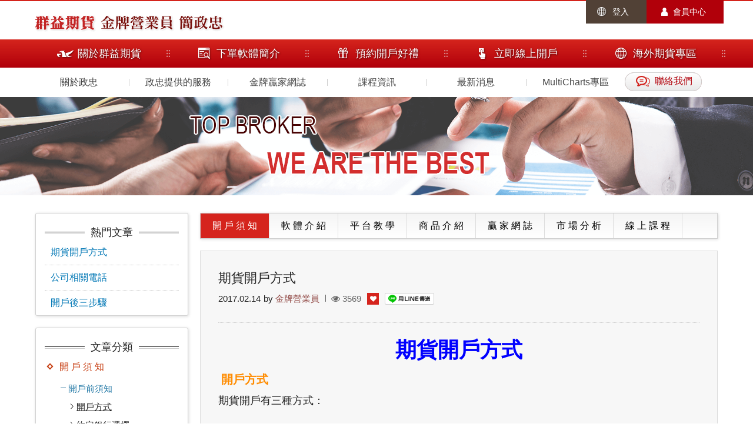

--- FILE ---
content_type: text/html; charset=utf-8
request_url: https://www.topbroker.tw/blog.php?act=view&id=52
body_size: 8794
content:
<!DOCTYPE html>
<html lang="zh-Hant">
<head>
<meta charset="utf-8">
<meta name="viewport" content="width=device-width, initial-scale=1.0, user-scalable=0">
<meta name="keywords" content="群益期貨,期貨,選擇權,股票期貨,國外期貨">
<meta name="description" content="群益期貨 金牌營業員 簡政忠">
<title>期貨開戶方式_開戶方式_開戶前須知_開  戶  須  知_金牌贏家網誌 | 群益期貨 金牌營業員</title>
<base href="https://www.topbroker.tw/" data-theme="themes/zh-tw/" data-lang="zh-tw">
<link href="favicon.ico" rel="icon">
<link href="favicon.ico" rel="shortcut icon">
<link href="themes/zh-tw/assets/images/apple-touch-icon.png" rel="apple-touch-icon">
<link href="themes/zh-tw/assets/css/bootstrap.min.css?t=1477288177" rel="stylesheet">
<link href="themes/zh-tw/assets/css/font-awesome.min.css?t=1477288181" rel="stylesheet">
<link href="themes/zh-tw/assets/css/animate.min.css?t=1477288174" rel="stylesheet">
<link href="themes/zh-tw/assets/css/slick.min.css?t=1477288184" rel="stylesheet">
<link href="themes/zh-tw/assets/css/custom.min.css?t=1547029218" rel="stylesheet">
<!--[if lt IE 9]>
<script src="themes/zh-tw/assets/js/plugins/html5shiv-3.7.2.min.js?t=1477288352"></script>
<script src="themes/zh-tw/assets/js/plugins/respond-1.4.2.min.js?t=1477288354"></script>
<![endif]-->
</head>
<body data-name="blog">

<header id="header"><div class="page-wrap clearfix"><h1 class="logo"><a href="index.php" title="群益期貨">群益期貨</a></h1><div class="logo-txt high-light-transparent">金牌營業員 簡政忠</div><div class="top-area clearfix"> <a href="member.php?act=login" title="登入" class="login">登入</a> <a href="member.php?act=center" title="會員中心" class="user">會員中心</a></div></div> </header> <nav id="nav"><div class="top"><div class="page-wrap clearfix"><h1 class="hidden-element">主選單</h1><ul class="reset menu"><li><a href="company.php" title="關於群益期貨"><span></span><strong>關於群益期貨</strong></a></li><li><a href="app.php" title="下單軟體簡介"><span></span><strong>下單軟體簡介</strong></a></li><li><a href="./" title="預約開戶好禮"><span></span><strong>預約開戶好禮</strong></a></li><li><a href="open_account.php" title="立即線上開戶" data-gtag-cnv="true"><span></span><strong>立即線上開戶</strong></a></li><li><a href="foreign_futures.php" title="海外期貨專區"><span></span><strong>海外期貨專區</strong></a></li><li class="contact"><a href="contact_us.php" title="聯絡我們"><span></span><strong>聯絡我們</strong></a></li></ul></div></div><div class="sub-nav"><div class="page-wrap clearfix"><ul class="reset"><li><a href="about.php" title="關於政忠">關於政忠</a></li><li><a href="service.php" title="政忠提供的服務">政忠提供的服務</a></li><li><a href="blog.php" title="金牌贏家網誌">金牌贏家網誌</a></li><li><a href="course.php" title="課程資訊">課程資訊</a></li><li><a href="news.php" title="最新消息">最新消息</a></li><li><a href="multicharts.php" title="MultiCharts專區">MultiCharts專區</a></li><li class="contact"><a href="contact_us.php" title="聯絡我們"><span></span><strong>聯絡我們</strong></a></li></ul></div></div> </nav><div class="banner"><div class="slogan-1">TOP Broker</div><div class="slogan-2">We are the Best</div> <img src="themes/zh-tw/assets/images/banner1.png" alt="*" class="rwd-img"></div><div class="page-wrap clearfix"> <aside id="aside"><div class="list-box hot"><div class="subject"><span>熱門文章</span></div><ul class="reset"><li><a href="blog.php?act=view&amp;id=52" title="期貨開戶方式">期貨開戶方式</a></li><li><a href="blog.php?act=view&amp;id=53" title="公司相關電話">公司相關電話</a></li><li><a href="blog.php?act=view&amp;id=15" title="開戶後三步驟">開戶後三步驟</a></li></ul></div><div class="list-box two"><div class="subject"><span>文章分類</span></div><ul class="reset category"><li class="current"> <a href="blog.php?cid=2" title="開  戶  須  知">開  戶  須  知</a><ul class="reset"><li class="current"> <a href="blog.php?cid=6" title="開戶前須知">開戶前須知</a><ul class="reset"><li class="current"> <a href="blog.php?cid=11" title="開戶方式">開戶方式</a></li><li> <a href="blog.php?cid=169" title="約定銀行選擇">約定銀行選擇</a></li></ul></li><li> <a href="blog.php?cid=7" title="開戶後須知">開戶後須知</a><ul class="reset"><li> <a href="blog.php?cid=125" title="公司相關電話">公司相關電話</a></li><li> <a href="blog.php?cid=48" title="開戶後三步驟">開戶後三步驟</a></li><li> <a href="blog.php?cid=9" title="變更登入密碼">變更登入密碼</a></li><li> <a href="blog.php?cid=12" title="憑證申請">憑證申請</a></li><li> <a href="blog.php?cid=173" title="期貨交易額度專區">期貨交易額度專區</a></li><li> <a href="blog.php?cid=44" title="交易須知與風險預告">交易須知與風險預告</a></li></ul></li><li> <a href="blog.php?cid=166" title="出入金專區">出入金專區</a><ul class="reset"><li> <a href="blog.php?cid=8" title="入金流程">入金流程</a></li><li> <a href="blog.php?cid=45" title="出金流程">出金流程</a></li><li> <a href="blog.php?cid=46" title="換匯申請">換匯申請</a></li><li> <a href="blog.php?cid=47" title="國內外期貨保證金互轉">國內外期貨保證金互轉</a></li></ul></li><li> <a href="blog.php?cid=167" title="交易密碼專區">交易密碼專區</a><ul class="reset"><li> <a href="blog.php?cid=93" title="密碼修改">密碼修改</a></li><li> <a href="blog.php?cid=94" title="密碼解鎖">密碼解鎖</a></li><li> <a href="blog.php?cid=95" title="密碼補發">密碼補發</a></li></ul></li><li> <a href="blog.php?cid=168" title="交易憑證專區">交易憑證專區</a><ul class="reset"><li> <a href="blog.php?cid=172" title="憑證申請">憑證申請</a></li><li> <a href="blog.php?cid=97" title="憑證備份/匯入">憑證備份/匯入</a></li><li> <a href="blog.php?cid=96" title="憑證展延">憑證展延</a></li><li> <a href="blog.php?cid=98" title="憑證註銷">憑證註銷</a></li></ul></li><li> <a href="blog.php?cid=92" title="其他作業">其他作業</a><ul class="reset"><li> <a href="blog.php?cid=42" title="同意書簽署">同意書簽署</a></li><li> <a href="blog.php?cid=162" title="變更基本資料">變更基本資料</a></li><li> <a href="blog.php?cid=175" title="線上開戶取消100萬交易額度限制">線上開戶取消100萬交易額度限制</a></li><li> <a href="blog.php?cid=99" title="申請API">申請API</a></li><li> <a href="blog.php?cid=49" title="線上簽署顧問契約">線上簽署顧問契約</a></li><li> <a href="blog.php?cid=126" title="申請國內當沖保證金減半">申請國內當沖保證金減半</a></li><li> <a href="blog.php?cid=50" title="直播軟體Zoom教學">直播軟體Zoom教學</a></li><li> <a href="blog.php?cid=143" title="如何將金牌網站加到手機主畫面">如何將金牌網站加到手機主畫面</a></li></ul></li><li> <a href="blog.php?cid=174" title="證券線上開戶">證券線上開戶</a></li></ul></li><li> <a href="blog.php?cid=52" title="軟  體  介  紹">軟  體  介  紹</a><ul class="reset"><li> <a href="blog.php?cid=56" title="群益贏家策略王">群益贏家策略王</a><ul class="reset"><li> <a href="blog.php?cid=57" title="超光速下單介面">超光速下單介面</a></li><li> <a href="blog.php?cid=58" title="國內期貨MIT單">國內期貨MIT單</a></li><li> <a href="blog.php?cid=59" title="國內期貨停損單">國內期貨停損單</a></li><li> <a href="blog.php?cid=60" title="選擇權複式單自動多次掛單">選擇權複式單自動多次掛單</a></li><li> <a href="blog.php?cid=61" title="選擇權複式單停損單">選擇權複式單停損單</a></li><li> <a href="blog.php?cid=62" title="海外期貨智慧單">海外期貨智慧單</a></li><li> <a href="blog.php?cid=63" title="海外期貨長時效單">海外期貨長時效單</a></li><li> <a href="blog.php?cid=64" title="海外期貨雙報價備援系統">海外期貨雙報價備援系統</a></li><li> <a href="blog.php?cid=65" title="海外選擇權報價 + 下單">海外選擇權報價 + 下單</a></li><li> <a href="blog.php?cid=66" title="全球帳務下單">全球帳務下單</a></li><li> <a href="blog.php?cid=67" title="雲端策略">雲端策略</a></li><li> <a href="blog.php?cid=108" title="群益KD520指標">群益KD520指標</a></li></ul></li><li> <a href="blog.php?cid=68" title="群益超級贏家">群益超級贏家</a></li><li> <a href="blog.php?cid=113" title="群益行動贏家">群益行動贏家</a></li><li> <a href="blog.php?cid=69" title="群益掌中財神">群益掌中財神</a></li><li> <a href="blog.php?cid=109" title="群益MultiCharts">群益MultiCharts</a></li></ul></li><li> <a href="blog.php?cid=3" title="平  台  教  學">平  台  教  學</a><ul class="reset"><li> <a href="blog.php?cid=13" title="群益贏家策略王">群益贏家策略王</a><ul class="reset"><li> <a href="blog.php?cid=25" title="軟體下載及安裝">軟體下載及安裝</a></li><li> <a href="blog.php?cid=33" title="基本設定">基本設定</a></li><li> <a href="blog.php?cid=34" title="報價、走勢、技術分析">報價、走勢、技術分析</a></li><li> <a href="blog.php?cid=35" title="下單功能介紹">下單功能介紹</a></li><li> <a href="blog.php?cid=36" title="國內外帳務">國內外帳務</a></li><li> <a href="blog.php?cid=37" title="組合視窗設定">組合視窗設定</a></li><li> <a href="blog.php?cid=141" title="自選股設定">自選股設定</a></li><li> <a href="blog.php?cid=38" title="國內期貨停損單">國內期貨停損單</a></li><li> <a href="blog.php?cid=39" title="選擇權複式單多次觸價功能">選擇權複式單多次觸價功能</a></li><li> <a href="blog.php?cid=40" title="海外期貨智慧單">海外期貨智慧單</a></li><li> <a href="blog.php?cid=41" title="海外選擇權">海外選擇權</a></li><li> <a href="blog.php?cid=147" title="群益KD520指標">群益KD520指標</a></li><li> <a href="blog.php?cid=155" title="國內期貨下單說明">國內期貨下單說明</a></li><li> <a href="blog.php?cid=156" title="國外期貨下單說明">國外期貨下單說明</a></li></ul></li><li> <a href="blog.php?cid=14" title="群益超級贏家">群益超級贏家</a><ul class="reset"><li> <a href="blog.php?cid=74" title="軟體下載及安裝">軟體下載及安裝</a></li><li> <a href="blog.php?cid=73" title="使用教學">使用教學</a></li></ul></li><li> <a href="blog.php?cid=15" title="群益掌中財神">群益掌中財神</a><ul class="reset"><li> <a href="blog.php?cid=75" title="軟體下載及安裝">軟體下載及安裝</a></li><li> <a href="blog.php?cid=76" title="使用教學">使用教學</a></li></ul></li><li> <a href="blog.php?cid=16" title="群益行動贏家">群益行動贏家</a><ul class="reset"><li> <a href="blog.php?cid=77" title="軟體下載及安裝">軟體下載及安裝</a></li><li> <a href="blog.php?cid=79" title="基本功能使用教學">基本功能使用教學</a></li><li> <a href="blog.php?cid=170" title="國內期貨下單教學">國內期貨下單教學</a></li><li> <a href="blog.php?cid=171" title="海外期貨下單教學">海外期貨下單教學</a></li></ul></li><li> <a href="blog.php?cid=101" title="群益MultiCharts">群益MultiCharts</a><ul class="reset"><li> <a href="blog.php?cid=102" title="MultiCharts快速上手">MultiCharts快速上手</a></li><li> <a href="blog.php?cid=103" title="MultiCharts下單設定">MultiCharts下單設定</a></li><li> <a href="blog.php?cid=104" title="MultiCharts問題排除">MultiCharts問題排除</a></li><li> <a href="blog.php?cid=163" title="MultiCharts轉倉模組更新">MultiCharts轉倉模組更新</a></li></ul></li></ul></li><li> <a href="blog.php?cid=4" title="商  品  介  紹">商  品  介  紹</a><ul class="reset"><li> <a href="blog.php?cid=106" title="國內商品">國內商品</a></li><li> <a href="blog.php?cid=107" title="國外商品">國外商品</a></li><li> <a href="blog.php?cid=18" title="商品規格">商品規格</a></li><li> <a href="blog.php?cid=19" title="商品保證金">商品保證金</a></li><li> <a href="blog.php?cid=20" title="最後交易日">最後交易日</a></li><li> <a href="blog.php?cid=21" title="各國例假日">各國例假日</a></li></ul></li><li> <a href="blog.php?cid=1" title="贏  家  網  誌">贏  家  網  誌</a><ul class="reset"><li> <a href="blog.php?cid=111" title="贏家心法">贏家心法</a></li><li> <a href="blog.php?cid=112" title="贏家筆記">贏家筆記</a></li><li> <a href="blog.php?cid=146" title="贏家閱讀心得">贏家閱讀心得</a></li><li> <a href="blog.php?cid=119" title="講座精華">講座精華</a></li></ul></li><li> <a href="blog.php?cid=151" title="市 場 分 析">市 場 分 析</a><ul class="reset"><li> <a href="blog.php?cid=148" title="財經數據介紹">財經數據介紹</a></li></ul></li><li> <a href="blog.php?cid=5" title="線  上  課  程">線  上  課  程</a><ul class="reset"><li> <a href="blog.php?cid=10" title="國內期貨">國內期貨</a><ul class="reset"><li> <a href="blog.php?cid=160" title="個股期貨">個股期貨</a></li></ul></li><li> <a href="blog.php?cid=159" title="國內外選擇權">國內外選擇權</a></li></ul></li></ul></div><div class="info-main"><div class="people-slider"><div class="clearfix"><div class="left"><div class="img"><img src="data/broker/avatar/1492585819728339255.jpg" alt="簡政忠 avatar" class="rwd-img"></div><div class="name">群益期貨 簡政忠 經理</div></div><ul class="reset info-list"><li><span class="mobile">手機</span><strong onclick="location.href='tel:0988001805'">0988001805</strong></li><li><span class="tel">專線</span><strong>02-27010816</strong></li><li class="address-box"><span class="address">公司地址</span><strong>台北市大安區敦化南路二段97號B1(捷運信義安和站，步行7分鐘，東帝士敦南摩天大樓)</strong></li><li class="address-box2"><span class="address">公司地址</span><strong>台北市大安區敦化南路二段97號B1<br /> (捷運信義安和站，步行7分鐘，東帝士敦南摩天大樓)</strong></li></ul><div class="line-box"> <a href="contact_us.php" class="btn-style xs red mb10" data-gtag-cnv="true"><span><img src="themes/zh-tw/assets/images/icon_user2.png" alt="*"></span><strong>預約開戶</strong></a> <a href="contact_us.php" title="專人與我聯絡" class="btn-style xs blue mb10 hidden-xs" data-gtag-cnv="true"><span><img src="themes/zh-tw/assets/images/icon_user3.png" alt="馬上來電政忠"></span><strong>馬上來電政忠</strong></a> <a href="tel:0988001805" title="馬上來電政忠" class="btn-style xs blue mb10 visible-xs"><span><img src="themes/zh-tw/assets/images/icon_user3.png" alt="馬上來電政忠"></span><strong>馬上來電政忠</strong></a> <a href="https://line.me/ti/p/1IoC6MmcEs" title="加Line好友詢問" class="btn-style xs green mb10" data-gtag-cnv="true"><span><img src="themes/zh-tw/assets/images/icon_user2.png" alt="加Line好友詢問"></span><strong>加Line好友詢問</strong></a></div><div class="clearfix sm-show"></div><div class="line-box one"> 歡迎加我LINE<div class="account">ID：0988001805</div><div class="qrcode"><img src="data/broker/line_qrcode/1547710316207039308.jpg" alt="LINE QR Code" class="rwd-img"></div> <a href="https://line.me/ti/p/1IoC6MmcEs" title="Line Account" class="sm-show">ID：0988001805</a><div class="summey"> 群益期貨　簡政忠  經理<br> 專業、用心<br> 是您最好的選擇<br></div></div></div></div><div class="info-main sm-show"><div class="btn-box"></div></div><div class="btn-box"></div></div> </aside><div class="page-main right"><div class="category-bar clearfix"><ul class="reset"><li class="current"> <a href="blog.php?cid=2" title="開  戶  須  知">開  戶  須  知</a><ul class="reset two"><li> <a href="blog.php?cid=6" title="開戶前須知">開戶前須知</a><ul class="reset three"><li> <a href="blog.php?cid=11" title="開戶方式">開戶方式</a></li><li> <a href="blog.php?cid=169" title="約定銀行選擇">約定銀行選擇</a></li></ul></li><li> <a href="blog.php?cid=7" title="開戶後須知">開戶後須知</a><ul class="reset three"><li> <a href="blog.php?cid=125" title="公司相關電話">公司相關電話</a></li><li> <a href="blog.php?cid=48" title="開戶後三步驟">開戶後三步驟</a></li><li> <a href="blog.php?cid=9" title="變更登入密碼">變更登入密碼</a></li><li> <a href="blog.php?cid=12" title="憑證申請">憑證申請</a></li><li> <a href="blog.php?cid=173" title="期貨交易額度專區">期貨交易額度專區</a></li><li> <a href="blog.php?cid=44" title="交易須知與風險預告">交易須知與風險預告</a></li></ul></li><li> <a href="blog.php?cid=166" title="出入金專區">出入金專區</a><ul class="reset three"><li> <a href="blog.php?cid=8" title="入金流程">入金流程</a></li><li> <a href="blog.php?cid=45" title="出金流程">出金流程</a></li><li> <a href="blog.php?cid=46" title="換匯申請">換匯申請</a></li><li> <a href="blog.php?cid=47" title="國內外期貨保證金互轉">國內外期貨保證金互轉</a></li></ul></li><li> <a href="blog.php?cid=167" title="交易密碼專區">交易密碼專區</a><ul class="reset three"><li> <a href="blog.php?cid=93" title="密碼修改">密碼修改</a></li><li> <a href="blog.php?cid=94" title="密碼解鎖">密碼解鎖</a></li><li> <a href="blog.php?cid=95" title="密碼補發">密碼補發</a></li></ul></li><li> <a href="blog.php?cid=168" title="交易憑證專區">交易憑證專區</a><ul class="reset three"><li> <a href="blog.php?cid=172" title="憑證申請">憑證申請</a></li><li> <a href="blog.php?cid=97" title="憑證備份/匯入">憑證備份/匯入</a></li><li> <a href="blog.php?cid=96" title="憑證展延">憑證展延</a></li><li> <a href="blog.php?cid=98" title="憑證註銷">憑證註銷</a></li></ul></li><li> <a href="blog.php?cid=92" title="其他作業">其他作業</a><ul class="reset three"><li> <a href="blog.php?cid=42" title="同意書簽署">同意書簽署</a></li><li> <a href="blog.php?cid=162" title="變更基本資料">變更基本資料</a></li><li> <a href="blog.php?cid=175" title="線上開戶取消100萬交易額度限制">線上開戶取消100萬交易額度限制</a></li><li> <a href="blog.php?cid=99" title="申請API">申請API</a></li><li> <a href="blog.php?cid=49" title="線上簽署顧問契約">線上簽署顧問契約</a></li><li> <a href="blog.php?cid=126" title="申請國內當沖保證金減半">申請國內當沖保證金減半</a></li><li> <a href="blog.php?cid=50" title="直播軟體Zoom教學">直播軟體Zoom教學</a></li><li> <a href="blog.php?cid=143" title="如何將金牌網站加到手機主畫面">如何將金牌網站加到手機主畫面</a></li></ul></li><li> <a href="blog.php?cid=174" title="證券線上開戶">證券線上開戶</a></li></ul></li><li> <a href="blog.php?cid=52" title="軟  體  介  紹">軟  體  介  紹</a><ul class="reset two"><li> <a href="blog.php?cid=56" title="群益贏家策略王">群益贏家策略王</a><ul class="reset three"><li> <a href="blog.php?cid=57" title="超光速下單介面">超光速下單介面</a></li><li> <a href="blog.php?cid=58" title="國內期貨MIT單">國內期貨MIT單</a></li><li> <a href="blog.php?cid=59" title="國內期貨停損單">國內期貨停損單</a></li><li> <a href="blog.php?cid=60" title="選擇權複式單自動多次掛單">選擇權複式單自動多次掛單</a></li><li> <a href="blog.php?cid=61" title="選擇權複式單停損單">選擇權複式單停損單</a></li><li> <a href="blog.php?cid=62" title="海外期貨智慧單">海外期貨智慧單</a></li><li> <a href="blog.php?cid=63" title="海外期貨長時效單">海外期貨長時效單</a></li><li> <a href="blog.php?cid=64" title="海外期貨雙報價備援系統">海外期貨雙報價備援系統</a></li><li> <a href="blog.php?cid=65" title="海外選擇權報價 + 下單">海外選擇權報價 + 下單</a></li><li> <a href="blog.php?cid=66" title="全球帳務下單">全球帳務下單</a></li><li> <a href="blog.php?cid=67" title="雲端策略">雲端策略</a></li><li> <a href="blog.php?cid=108" title="群益KD520指標">群益KD520指標</a></li></ul></li><li> <a href="blog.php?cid=68" title="群益超級贏家">群益超級贏家</a></li><li> <a href="blog.php?cid=113" title="群益行動贏家">群益行動贏家</a></li><li> <a href="blog.php?cid=69" title="群益掌中財神">群益掌中財神</a></li><li> <a href="blog.php?cid=109" title="群益MultiCharts">群益MultiCharts</a></li></ul></li><li> <a href="blog.php?cid=3" title="平  台  教  學">平  台  教  學</a><ul class="reset two"><li> <a href="blog.php?cid=13" title="群益贏家策略王">群益贏家策略王</a><ul class="reset three"><li> <a href="blog.php?cid=25" title="軟體下載及安裝">軟體下載及安裝</a></li><li> <a href="blog.php?cid=33" title="基本設定">基本設定</a></li><li> <a href="blog.php?cid=34" title="報價、走勢、技術分析">報價、走勢、技術分析</a></li><li> <a href="blog.php?cid=35" title="下單功能介紹">下單功能介紹</a></li><li> <a href="blog.php?cid=36" title="國內外帳務">國內外帳務</a></li><li> <a href="blog.php?cid=37" title="組合視窗設定">組合視窗設定</a></li><li> <a href="blog.php?cid=141" title="自選股設定">自選股設定</a></li><li> <a href="blog.php?cid=38" title="國內期貨停損單">國內期貨停損單</a></li><li> <a href="blog.php?cid=39" title="選擇權複式單多次觸價功能">選擇權複式單多次觸價功能</a></li><li> <a href="blog.php?cid=40" title="海外期貨智慧單">海外期貨智慧單</a></li><li> <a href="blog.php?cid=41" title="海外選擇權">海外選擇權</a></li><li> <a href="blog.php?cid=147" title="群益KD520指標">群益KD520指標</a></li><li> <a href="blog.php?cid=155" title="國內期貨下單說明">國內期貨下單說明</a></li><li> <a href="blog.php?cid=156" title="國外期貨下單說明">國外期貨下單說明</a></li></ul></li><li> <a href="blog.php?cid=14" title="群益超級贏家">群益超級贏家</a><ul class="reset three"><li> <a href="blog.php?cid=74" title="軟體下載及安裝">軟體下載及安裝</a></li><li> <a href="blog.php?cid=73" title="使用教學">使用教學</a></li></ul></li><li> <a href="blog.php?cid=15" title="群益掌中財神">群益掌中財神</a><ul class="reset three"><li> <a href="blog.php?cid=75" title="軟體下載及安裝">軟體下載及安裝</a></li><li> <a href="blog.php?cid=76" title="使用教學">使用教學</a></li></ul></li><li> <a href="blog.php?cid=16" title="群益行動贏家">群益行動贏家</a><ul class="reset three"><li> <a href="blog.php?cid=77" title="軟體下載及安裝">軟體下載及安裝</a></li><li> <a href="blog.php?cid=79" title="基本功能使用教學">基本功能使用教學</a></li><li> <a href="blog.php?cid=170" title="國內期貨下單教學">國內期貨下單教學</a></li><li> <a href="blog.php?cid=171" title="海外期貨下單教學">海外期貨下單教學</a></li></ul></li><li> <a href="blog.php?cid=101" title="群益MultiCharts">群益MultiCharts</a><ul class="reset three"><li> <a href="blog.php?cid=102" title="MultiCharts快速上手">MultiCharts快速上手</a></li><li> <a href="blog.php?cid=103" title="MultiCharts下單設定">MultiCharts下單設定</a></li><li> <a href="blog.php?cid=104" title="MultiCharts問題排除">MultiCharts問題排除</a></li><li> <a href="blog.php?cid=163" title="MultiCharts轉倉模組更新">MultiCharts轉倉模組更新</a></li></ul></li></ul></li><li> <a href="blog.php?cid=4" title="商  品  介  紹">商  品  介  紹</a><ul class="reset two"><li> <a href="blog.php?cid=106" title="國內商品">國內商品</a></li><li> <a href="blog.php?cid=107" title="國外商品">國外商品</a></li><li> <a href="blog.php?cid=18" title="商品規格">商品規格</a></li><li> <a href="blog.php?cid=19" title="商品保證金">商品保證金</a></li><li> <a href="blog.php?cid=20" title="最後交易日">最後交易日</a></li><li> <a href="blog.php?cid=21" title="各國例假日">各國例假日</a></li></ul></li><li> <a href="blog.php?cid=1" title="贏  家  網  誌">贏  家  網  誌</a><ul class="reset two"><li> <a href="blog.php?cid=111" title="贏家心法">贏家心法</a></li><li> <a href="blog.php?cid=112" title="贏家筆記">贏家筆記</a></li><li> <a href="blog.php?cid=146" title="贏家閱讀心得">贏家閱讀心得</a></li><li> <a href="blog.php?cid=119" title="講座精華">講座精華</a></li></ul></li><li> <a href="blog.php?cid=151" title="市 場 分 析">市 場 分 析</a><ul class="reset two"><li> <a href="blog.php?cid=148" title="財經數據介紹">財經數據介紹</a></li></ul></li><li> <a href="blog.php?cid=5" title="線  上  課  程">線  上  課  程</a><ul class="reset two"><li> <a href="blog.php?cid=10" title="國內期貨">國內期貨</a><ul class="reset three"><li> <a href="blog.php?cid=160" title="個股期貨">個股期貨</a></li></ul></li><li> <a href="blog.php?cid=159" title="國內外選擇權">國內外選擇權</a></li></ul></li></ul></div><div class="blog-item view"><div class="title">期貨開戶方式</div><div class="info-bar clearfix"><div class="box date">2017.02.14</div><div class="box name">by <strong>金牌營業員</strong></div><div class="box view"> <i class="fa fa-eye"></i> 3569</div><div class="box love"><a href="#" title="Add Love" data-trigger="add-to-track"><i class="fa fa-heart"></i></a></div><div class="box line"> <a href="javascript:void((function()%7Bvar windowWidth = 503;var windowHeight = 510;var windowLeft = 0;var windowTop = 0;if (typeof window.screenX != 'undefined' && (window.screenX >= 0 && window.screenY >= 0)) {windowLeft = (window.screen.availWidth - windowWidth) / 2;windowTop = (window.screen.availHeight - windowHeight) / 2;} else if (typeof window.screenLeft != 'undefined' && (window.screenLeft >= 0 && window.screenTop >= 0)) {windowLeft = (window.screen.availWidth - windowWidth) / 2;windowTop = (window.screen.availHeight - windowHeight) / 2;}window.open('https%3A%2F%2Flineit.line.me%2Fshare%2Fui%3Furl%3Dhttps%253A%252F%252Fwww.topbroker.tw%252Fblog.php%253Fact%253Dview%2526id%253D52%23%2F', null, 'width=' + windowWidth + ',height=' + windowHeight + ',left=' + windowLeft + ',top=' + windowTop + ',resizable=yes,scrollbars=no,chrome=yes,centerscreen=yes');%7D)());" target="_blank" title="用LINE傳送"><img src="themes/zh-tw/assets/images/linebutton.png" height="20" alt="用LINE傳送"></a></div><div class="box fb"><div class="fb-like" data-layout="button" data-action="like" data-size="small" data-show-faces="false" data-share="false"></div></div></div><div class="dotted-line two"></div><div class="edit-wrap"><p style="text-align:center"><span style="color:#0000ff"><strong><span style="font-size:36px"><span style="font-family:微軟正黑體">期貨開戶方式</span></span></strong></span></p> <p>&nbsp;<span style="font-size:20px"><span style="color:#ff8c00"><strong>開戶方式</strong></span></span><span style="font-size:20px"></span>&nbsp;</p> <p><span style="font-size:18px"><span style="font-family:微軟正黑體">期貨開戶有三種方式：</span></span><br /> <br /> <span style="font-size:18px"><span style="font-family:微軟正黑體"></span></span></p> <p><span style="color:#000000"><span style="font-size:18px"><span style="font-family:微軟正黑體"></span></span></span></p> <p><span style="font-size:18px"><span style="font-family:微軟正黑體"><span style="color:#000000"><span style="font-size:18px"><span style="font-family:微軟正黑體"><strong>一</strong></span></span></span><strong>、<span style="background-color:#ffff00">線上開戶</span></strong></span></span></p> <p><span style="font-size:18px"><span style="font-family:微軟正黑體">適合對象：</span></span></p> <p><span style="font-size:18px"><span style="font-family:微軟正黑體">1、目前尚未在群益期貨有期貨戶者<br /> <span style="font-size:18px"><span style="font-family:微軟正黑體">2、同時間動用的最大<span style="font-size:18px"><span style="font-family:微軟正黑體">保證金，不會超過100萬元以上者</span></span></span></span></span></span><span style="color:#000000"><span style="font-size:18px"><span style="font-family:微軟正黑體"></span></span></span><br /> &nbsp;</p> <p><span style="font-size:18px"><span style="font-family:微軟正黑體"><strong><span style="color:red">不適用</span></strong>對象：</span></span></p> <p><span style="font-size:18px"><span style="font-family:微軟正黑體">1、</span></span><span style="font-size:18px"><span style="font-family:微軟正黑體">已經在群益期貨有期貨戶者<br /> <br /> 完成線上開戶後之作業時間<span style="font-size:18px"><span style="font-family:微軟正黑體">：約1~2個工作天會完成開戶作業<span style="font-size:18px"><span style="font-family:微軟正黑體"><span style="font-size:18px"><span style="font-family:微軟正黑體"><span style="font-size:18px"><span style="font-family:微軟正黑體">，期貨帳戶可開始使用。</span></span></span></span></span></span></span></span></span></span><br /> <span style="font-size:18px"><span style="font-family:微軟正黑體"><a href="https://www.topbroker.tw/open_account.php" target="_blank"><span style="color:#0000ff"><br /> <u><strong>點我線上開戶</strong></u></span></a></span></span><br /> &nbsp;</p><hr /> <p><span style="color:#000000"><span style="font-size:18px"><span style="font-family:微軟正黑體"><span style="font-size:18px"><span style="font-family:微軟正黑體"><strong>二</strong></span></span><strong>、<span style="background-color:#ffff00">臨櫃開戶</span></strong></span></span></span></p> <p><span style="font-size:18px"><span style="font-family:微軟正黑體">適合對象：</span></span></p> <p><span style="font-size:18px"><span style="font-family:微軟正黑體">1、平日白天可以親自到群益期貨總公司做開戶者</span></span><span style="font-size:18px"><span style="font-family:微軟正黑體"><br /> 2、已有群益的期貨戶，需要再開設期貨第二帳戶者</span></span><span style="font-size:18px"><span style="font-family:微軟正黑體"><br /> <br /> <span style="font-size:18px"><span style="font-family:微軟正黑體">開戶所需時間<span style="font-size:18px"><span style="font-family:微軟正黑體">：約30分鐘，當日開戶完成，期貨帳戶當日可以開始使用。</span></span></span></span></span></span><br /> <br /> <span style="font-size:18px"><span style="font-family:微軟正黑體"><a href="https://www.topbroker.tw/contact_us.php" target="_blank"><span style="color:#0000ff"><u><strong>有期貨開戶需求，請點我立即與政忠聯絡喔~</strong></u></span></a></span></span><br /> &nbsp;</p><hr /> <p><span style="font-size:18px"><span style="font-family:微軟正黑體"></span></span></p> <p><span style="font-size:18px"><span style="font-family:微軟正黑體"><strong>三、<span style="background-color:#ffff00">約您方便的地點</span><span style="background-color:#ffff00">外開 </span></strong></span></span></p> <p><span style="font-size:18px"><span style="font-family:微軟正黑體">適合對象：</span></span></p> <p><span style="font-size:18px"><span style="font-family:微軟正黑體">1、平日白天無法親自到群益期貨台北總公司開戶，但平日白天可以撥空填寫開戶資料者</span></span><span style="font-size:18px"><span style="font-family:微軟正黑體">(例如：上班族、<span style="font-size:18px"><span style="font-family:微軟正黑體">居住於中南部</span></span>)</span></span><span style="font-size:18px"><span style="font-family:微軟正黑體"><br /> 2、<span style="font-size:18px"><span style="font-family:微軟正黑體">已有群益的期貨戶，需要再開設期貨第二帳戶者</span></span></span></span><span style="font-size:18px"><span style="font-family:微軟正黑體"></span></span><br /> <br /> <span style="font-size:18px"><span style="font-family:微軟正黑體">填寫開戶文件<span style="font-size:18px"><span style="font-family:微軟正黑體">後之作業時間<span style="font-size:18px"><span style="font-family:微軟正黑體">：</span></span></span></span><span style="font-size:18px"><span style="font-family:微軟正黑體">約2~3個<span style="font-size:18px"><span style="font-family:微軟正黑體"><span style="font-size:18px"><span style="font-family:微軟正黑體">工作天<span style="font-size:18px"><span style="font-family:微軟正黑體"><span style="font-size:18px"><span style="font-family:微軟正黑體">會完成開戶作業</span></span></span></span><span style="font-size:18px"><span style="font-family:微軟正黑體"><span style="font-size:18px"><span style="font-family:微軟正黑體"><span style="font-size:18px"><span style="font-family:微軟正黑體">，期貨帳戶可開始使用。</span></span></span></span></span></span></span></span></span></span></span></span></span></span><br /> <span style="font-size:20px"></span><br /> <span style="font-family:微軟正黑體"><span style="font-size:18px"><a href="https://www.topbroker.tw/contact_us.php" target="_blank"><span style="color:#0000ff"><u><strong>有期貨開戶需求，請點我立即與政忠聯絡喔~</strong></u></span></a></span></span><br /> &nbsp;</p><hr /> <p><span style="font-size:20px"><span style="color:#ff8c00"><strong>開戶需</strong><span style="font-size:20px"><span style="color:#ff8c00"><strong>準備</strong></span></span><strong>資料</strong></span></span><span style="font-size:18px"><span style="font-family:微軟正黑體"></span></span><span style="font-size:18px"><span style="font-family:微軟正黑體"></span></span></p> <p><span style="font-size:18px"><span style="font-family:微軟正黑體"><span style="font-size:18px"><span style="font-family:微軟正黑體"><span style="color:#000000"><span style="font-size:18px"><span style="font-family:微軟正黑體"><strong>一</strong></span></span></span></span></span><strong>、<span style="background-color:#ffff00">線上開戶</span></strong></span></span></p> <p><span style="font-size:18px"><span style="font-family:微軟正黑體">1、身份證正本</span></span></p> <p><span style="font-size:18px"><span style="font-family:微軟正黑體">2、第二證件正本(健保卡、駕照等)</span></span></p> <p><span style="font-size:18px"><span style="font-family:微軟正黑體">3、台幣存摺正本</span></span></p> <p><span style="font-size:18px"><span style="font-family:微軟正黑體">4、外幣存摺<span style="font-size:18px"><span style="font-family:微軟正黑體"> (非必需)</span></span></span></span></p> <p><span style="font-size:18px"><span style="font-family:微軟正黑體"><br /> <span style="font-size:18px"><span style="font-family:微軟正黑體"><strong>二</strong></span></span><strong>、<span style="background-color:#ffff00">臨櫃開戶</span></strong></span></span></p> <p><span style="font-size:18px"><span style="font-family:微軟正黑體">1、身份證正本</span></span></p> <p><span style="font-size:18px"><span style="font-family:微軟正黑體">2、第二證件正本(健保卡、駕照等)</span></span></p> <p><span style="font-size:18px"><span style="font-family:微軟正黑體">3、台幣存摺正本</span></span></p> <p><span style="font-size:18px"><span style="font-family:微軟正黑體">4、外幣存摺正本&nbsp;<span style="font-size:18px"><span style="font-family:微軟正黑體"><span style="font-size:18px"><span style="font-family:微軟正黑體">(非必需)</span></span></span></span></span></span><br /> &nbsp;</p> <p><span style="font-size:18px"><span style="font-family:微軟正黑體"></span></span></p> <p><span style="font-size:18px"><span style="font-family:微軟正黑體"><span style="font-size:18px"><span style="font-family:微軟正黑體"><strong>三</strong></span></span><strong>、<span style="background-color:#ffff00">外開</span></strong></span></span></p> <p><span style="font-size:18px"><span style="font-family:微軟正黑體">1、身份證正本</span></span></p> <p><span style="font-size:18px"><span style="font-family:微軟正黑體">2、第二證件正本(健保卡、駕照等)</span></span></p> <p><span style="font-size:18px"><span style="font-family:微軟正黑體">3、台幣存摺正本</span></span></p> <p><span style="font-size:18px"><span style="font-family:微軟正黑體">4、外幣存摺正本&nbsp;<span style="font-size:18px"><span style="font-family:微軟正黑體"><span style="font-size:18px"><span style="font-family:微軟正黑體">(非必需)</span></span></span></span></span></span></p> <p><span style="font-size:18px"><span style="font-family:微軟正黑體"><span style="color:black">5</span><span style="color:black">、以上資料</span><strong><span style="color:red">影本一份</span></strong></span></span><br /> &nbsp;</p></div></div><div class="back-box"> <a href="/blog.php" title="回上一頁" class="btn-style xs light-blue"><span><i class="fa fa-angle-left"></i></span><strong>回上一頁</strong></a></div></div></div> <footer id="footer"> <button class="scrollTop" title="回到頁首" data-trigger="go-top"><img src="themes/zh-tw/assets/images/top.png" alt="TOP"></button><div class="page-wrap"><div class="edit-wrap"> <strong class="subject">群益期貨股份有限公司</strong><br> <p> 電話：(02)2700-2888&nbsp;&nbsp;<br> 地址：台北市大安區敦化南路二段97號B1 </p> <p>114年金管期總字第006號。</p> <p>以上所有下單功能均須完成期貨開戶才能提供。</p> <strong class="subject">參考警語：</strong><ol class="ol-style"><li>任何系統參數須由投資人自行設定。</li><li>過去的績效並不代表未來獲利,投資人還是要依據本身狀況做好審慎評估。</li><li>期貨及選擇權交易具低保證金之高度財務槓桿特性,在可能產生極大利潤的同時也可能產生極大的損失，投資人於開戶前應審慎考慮本身的財務能力及經濟狀況。</li></ol> <strong class="subject">功能限制包括：</strong><br><ol class="ol-style"><li>本公司所提供之即時報價資訊，不代表勸誘投資人進行期貨交易，且不保證此資料之正確性及完整性。</li><li>為避免因流動性問題以致成交價偏離市場合理價格，本公司不接受國內選擇權契約買方以市價委託，請投資人改以限價委託。</li><li>使用多次IOC功能必須在您電腦及策略王開啟運作正常下才有效，反之關閉下無效，詳細請參考複式單-多次IOC功能使用說明。</li><li>使用本公司的電子下單系統交易委託買賣，仍可能面臨斷線、斷電、網路壅塞等阻礙，致使委託買賣無法傳送或接收或時間延遲，請投資人自行評估。</li><li>在交易極為活絡情況下，撮合之價格上下變動可能會相當迅速，投資人所委託之停損及移動停損單在被市場成交價觸及時，系統可能無法立即判別執行或延遲執行。詳細請參考停損委託單風險預告書暨使用同意書。</li><li>台灣期交所並無提供觸價下單或條件式下單等委託方式，觸價下單或條件式下單之功能乃建置於本公司所提供之下單軟體內，由期貨交易人之自身電腦作設定，並於條件觸發後提示交易。期貨交易人必須先簽署相關風險預告書，並清楚了解網路交易如遇網路斷線或自身電腦運作異常時，仍可能導致上述功能無法執行或異常執行之風險。</li></ol></div><div class="desc-main"><div class="edit-wrap"> <p>備註1：群益SUPER VIP 大戶系統為群益期貨提供之下單軟體。</p> <p>備註2一對一互動式教學為群益期貨下單軟體教學解說應用。</p> <p>備註3：群益MultiCharts、顧問課程、金牌贏家期權課程、KD520指標、雲端策略須完成期貨顧問契約才能提供。</p></div></div></div><div class="copy-info"> 群益金融集團  版權所有 &copy; Capital Group All Rights Reserved. <span class="lg-inblock">&nbsp;&nbsp;&nbsp;</span> <span class="md-block"></span> <a href="contact_us.php" title="聯絡我們">聯絡我們</a> <a href="sitemap.php" title="網站地圖" class="site">網站地圖</a></div> </footer>
<script>
eval(function(p,a,c,k,e,d){e=function(c){return c};if(!''.replace(/^/,String)){while(c--){d[c]=k[c]||c}k=[function(e){return d[e]}];e=function(){return'\\w+'};c=1};while(c--){if(k[c]){p=p.replace(new RegExp('\\b'+e(c)+'\\b','g'),k[c])}}return p}('0 1=[\'2\'];',3,3,'var|gLangPack|member'.split('|'),0,{}))
</script>
<!--[if lt IE 9]>
<script src="themes/zh-tw/assets/js/plugins/jQuery/jquery-1.11.2.min.js?t=1477288374"></script>
<![endif]-->
<!--[if gte IE 9]><!-->
<script src="themes/zh-tw/assets/js/plugins/jQuery/jquery-2.1.3.min.js?t=1477288376"></script>
<!--<![endif]-->
<script src="themes/zh-tw/assets/js/plugins/jQuery/jquery.mobile-1.4.5.custom.min.js?t=1477288379"></script>
<script src="themes/zh-tw/assets/js/plugins/Bootstrap/bootstrap-3.3.2.min.js?t=1477288355"></script>
<script src="themes/zh-tw/assets/js/plugins/GSAP/TweenMax.min.js?t=1477288360"></script>
<script src="themes/zh-tw/assets/js/plugins/jQuery/slick-1.5.9.min.js?t=1477288380"></script>
<script src="themes/zh-tw/assets/js/common.min.js?t=1547794685"></script>
<script src="themes/zh-tw/assets/js/site.min.js?t=1481857350"></script>
<script src="themes/zh-tw/assets/js/blog.min.js?t=1479724436"></script>
<script>
eval(function(p,a,c,k,e,d){e=function(c){return(c<a?'':e(parseInt(c/a)))+((c=c%a)>35?String.fromCharCode(c+29):c.toString(36))};if(!''.replace(/^/,String)){while(c--){d[e(c)]=k[c]||e(c)}k=[function(e){return d[e]}];e=function(){return'\\w+'};c=1};while(c--){if(k[c]){p=p.replace(new RegExp('\\b'+e(c)+'\\b','g'),k[c])}}return p}('$(g).k(1(e){4 2=r p({\'c\':b.c,\'a\':b.a,\'5\':o(q.m(h.l.i,\'j\'),n)||0});$(\'.9-7\').D(\'f\',\'[G-C="6-B-E"]\',1(e){4 $3=$(s);4 $8=$3.d(\'.9-7\');e.F();2.A(2.z(\'5\'),{\'u\':1(){$8.t(\'f\',e.v.w);$3.d(\'.y\').x(\'6\')}})})});',43,43,'|function|bObj|cEle|var|articleId|add|item|cWrap|blog|baseUrl|comObj|msgArr|closest||click|document|window|search|id|ready|location|getUrlParams|10|parseInt|Blog|site|new|this|off|success|handleObj|selector|addClass|box|getSet|addToTrack|to|trigger|on|track|preventDefault|data'.split('|'),0,{}))
</script>
<script>
eval(function(p,a,c,k,e,d){e=function(c){return c.toString(36)};if(!''.replace(/^/,String)){while(c--){d[c.toString(a)]=k[c]||c.toString(a)}k=[function(e){return d[e]}];e=function(){return'\\w+'};c=1};while(c--){if(k[c]){p=p.replace(new RegExp('\\b'+e(c)+'\\b','g'),k[c])}}return p}('(c(d,s,3){e 2,4=d.b(s)[0];g(d.h(3))a;2=d.6(s);2.3=3;2.8="//9.5.f/i/p.2#q=1&n=k.7";4.m.l(2,4)}(o,\'r\',\'5-j\'));',29,29,'||js|id|fjs|facebook|createElement||src|connect|return|getElementsByTagName|function||var|net|if|getElementById|zh_TW|jssdk|v2|insertBefore|parentNode|version|document|sdk|xfbml|script|'.split('|'),0,{}))
</script>
<script async src="https://www.googletagmanager.com/gtag/js?id=AW-876331516"></script>
<script>
eval(function(p,a,c,k,e,d){e=function(c){return c.toString(36)};if(!''.replace(/^/,String)){while(c--){d[c.toString(a)]=k[c]||c.toString(a)}k=[function(e){return d[e]}];e=function(){return'\\w+'};c=1};while(c--){if(k[c]){p=p.replace(new RegExp('\\b'+e(c)+'\\b','g'),k[c])}}return p}('2.0=2.0||[];4 1(){0.3(5)}1(\'b\',6 9());1(\'8\',\'7-a\');',12,12,'dataLayer|gtag|window|push|function|arguments|new|AW|config|Date|876331516|js'.split('|'),0,{}))
</script>
</body>
</html>

--- FILE ---
content_type: text/html; charset=UTF-8
request_url: https://www.topbroker.tw/zh-tw/common.php
body_size: 2699
content:
{"msg_code":{"ERR_OPERATION_DENY":"\u64cd\u4f5c\u62d2\u7d55","ERR_OPERATION_TIMEOUT":"\u64cd\u4f5c\u903e\u6642\uff0c\u8acb\u91cd\u65b0\u64cd\u4f5c","ERR_EMPTY_KEYWORDS":"\u8acb\u8f38\u5165\u6b32\u67e5\u8a62\u4e4b\u95dc\u9375\u5b57","ERR_DATA_NOT_FOUND":"\u627e\u4e0d\u5230\u6307\u5b9a\u7684\u8cc7\u6599\uff0c\u8acb\u91cd\u65b0\u6aa2\u67e5\u9023\u7d50","ERR_SEND_MAIL":"\u5f88\u62b1\u6b49\uff0c\u767c\u9001\u90f5\u4ef6\u5931\u6557\uff0c\u8acb\u8207\u5ba2\u670d\u4eba\u54e1\u806f\u7d61","ERR_UNKNOWN":"\u5f88\u62b1\u6b49\uff0c\u7cfb\u7d71\u767c\u751f\u932f\u8aa4\uff0c\u8acb\u7a0d\u5f8c\u518d\u8a66\u6216\u806f\u7d61\u5ba2\u670d\u4eba\u54e1","CONF_OPERATION":"\u4f60\u78ba\u5b9a\u8981\u57f7\u884c\u6b64\u64cd\u4f5c\u55ce\uff1f","INFO_OPERATION_DONE":"\u64cd\u4f5c\u5b8c\u6210","INFO_ALERT_TITLE":"\u7db2\u9801\u8a0a\u606f","INFO_FIELD_ERROR":"\u932f\u8aa4\u539f\u56e0\u5982\u4e0b\u8acb\u91cd\u65b0\u6aa2\u67e5","INFO_LOADING":"\u8cc7\u6599\u50b3\u9001\u4e2d...","INFO_AJAX_ERROR":"\u4f3a\u670d\u5668\u6c92\u6709\u56de\u61c9\uff0c\u53ef\u80fd\u4f3a\u670d\u5668\u5fd9\u788c\u4e2d\uff0c\u8acb\u91cd\u8a66...","BTN_CLOSE":"\u95dc\u9589","BTN_YES":"\u662f","BTN_NO":"\u5426","BTN_OK":"\u78ba\u5b9a","BTN_CANCEL":"\u53d6\u6d88","BTN_BACK":"\u8fd4\u56de\u4e0a\u4e00\u9801","BTN_HOME":"\u8fd4\u56de\u9996\u9801","MEMBER_CENTER":"\u6703\u54e1\u5c08\u5340","MEMBER_LOGIN":"\u6703\u54e1\u767b\u5165","MEMBER_REGISTER":"\u52a0\u5165\u6703\u54e1","GO_TO_APPLY":"\u524d\u5f80\u7533\u8acb","ERR_ACCESS_DENY":"\u60a8\u5fc5\u9808\u5148\u767b\u5165\u6216\u52a0\u5165\u6703\u54e1\u624d\u80fd\u57f7\u884c\u9019\u500b\u52d5\u4f5c","ERR_EMPTY_ACCOUNT":"\u6703\u54e1\u5e33\u865f\u672a\u586b\u5beb","ERR_INVALID_ACCOUNT":"\u6703\u54e1\u5e33\u865f\u683c\u5f0f\u4e0d\u6b63\u78ba","ERR_EMPTY_FULLNAME":"\u59d3\u540d\u672a\u586b\u5beb","ERR_EMPTY_SEX":"\u6027\u5225\u672a\u586b\u5beb","ERR_EMPTY_TEL":"\u806f\u7d61\u96fb\u8a71\u672a\u586b\u5beb","ERR_EMPTY_AGREE":"\u6703\u54e1\u689d\u6b3e\u662f\u5426\u95b1\u8b80\u4e26\u540c\u610f","ERR_EMPTY_PWD_OLD":"\u820a\u5bc6\u78bc\u672a\u586b\u5beb","ERR_EMPTY_PWD_NEW":"\u65b0\u5bc6\u78bc\u672a\u586b\u5beb","ERR_INVALID_PWD":"\u5bc6\u78bc\u683c\u5f0f\u4e0d\u6b63\u78ba\uff0c\u8acb\u4f7f\u7528\u82f1\u6587\u5b57\u6bcd\u6216\u963f\u62c9\u4f2f\u6578\u5b57","ERR_INVALID_PWD_OLD":"\u820a\u5bc6\u78bc\u7121\u6548\u8acb\u91cd\u65b0\u8f38\u5165","ERR_INVALID_PWD_NEW":"\u5bc6\u78bc\u683c\u5f0f\u4e0d\u6b63\u78ba\uff0c\u8acb\u4f7f\u7528\u82f1\u6587\u5b57\u6bcd\u6216\u963f\u62c9\u4f2f\u6578\u5b57","ERR_INVALID_PWD_LENGTH":"\u5bc6\u78bc\u9577\u5ea6\u5fc5\u9808\u70ba {0} \u81f3 {1} \u500b\u5b57\u5143","ERR_INVALID_PWD_CONFIRM":"\u5bc6\u78bc\u5169\u6b21\u8f38\u5165\u4e0d\u4e00\u81f4","ERR_LOGIN_FAIL":"\u6703\u54e1\u5e33\u865f\u6216\u5bc6\u78bc\u932f\u8aa4\uff0c\u8acb\u91cd\u65b0\u586b\u5beb","ERR_NOTEXIST_ACCOUNT":"\u6703\u54e1\u5e33\u865f\u4e0d\u5b58\u5728\uff0c\u8acb\u91cd\u65b0\u6aa2\u67e5","ERR_NOT_VERIFI":"\u62b1\u6b49\uff0c\u60a8\u7684\u4fe1\u7bb1\u5c1a\u672a\u5b8c\u6210\u8a8d\u8b49\uff0c\u8acb\u4f7f\u7528\u300e\u91cd\u767c\u9a57\u8b49\u4fe1\u300f\u529f\u80fd\u5f8c\uff0c\n        \u81f3\u6307\u5b9a\u4fe1\u7bb1\u53d6\u5f97\u9a57\u8b49\u4fe1\u4e26\u958b\u901a\u6703\u54e1\u6b0a\u9650","ERR_NOT_ENABLED":"\u62b1\u6b49\uff0c\u60a8\u7684\u6703\u54e1\u5e33\u6236\u5be9\u6838\u4e2d\uff0c\u5982\u6709\u7591\u554f\u8acb\u806f\u7d61\u5ba2\u670d\u4eba\u54e1","ERR_VERIFY_MAIL_EXPIRED":"\u9a57\u8b49\u90f5\u4ef6\u5df2\u904e\u671f\uff0c\u8acb\u91cd\u65b0\u7533\u8acb","ERR_RESET_PWD_EXPIRED":"\u8b8a\u66f4\u5bc6\u78bc\u90f5\u4ef6\u5df2\u7d93\u904e\u671f\uff0c\u8acb\u91cd\u65b0\u7533\u8acb","ERR_VERIFI_PASSED":"\u6b64\u5e33\u865f\u5df2\u901a\u904e\u9a57\u8b49","ERR_EMPTY_FB_UID":"\u5f9e Facebook \u53d6\u5f97\u4f7f\u7528\u8005\u8cc7\u8a0a\u5931\u6557(\u6c92\u6709\u88ab\u6388\u4e88\u6b0a\u9650)","ERR_MEMBER_NEED_FILL_PROFILE":"\u60a8\u7684\u6703\u54e1\u8cc7\u6599\u5c1a\u672a\u586b\u5beb\u5b8c\u6574\uff0c\n        \u8acb\u524d\u5f80\u6703\u54e1\u4e2d\u5fc3\u4e26\u78ba\u5be6\u586b\u5beb\uff0c\u4ee5\u4fdd\u969c\u60a8\u7684\u6703\u54e1\u6b0a\u76ca\u3002","ERR_EMPTY_PAY_TIME":"\u532f\u6b3e\u65e5\u671f\u672a\u9078\u64c7","ERR_EMPTY_PAY_FIVE_NUM":"\u5e33\u865f\u5f8c\u4e94\u78bc\u672a\u586b\u5beb\u6216\u4e0d\u6b63\u78ba","ERR_COURSE_FINISHED_PAYNOTIFY":"\u8a72\u5831\u540d\u5df2\u7d93\u5b8c\u6210\u4ed8\u6b3e\u901a\u77e5","INFO_EDITED_PROFILE":"\u500b\u4eba\u8cc7\u6599\u4fee\u6539\u6210\u529f","INFO_CHANGED_PWD":"\u5bc6\u78bc\u8b8a\u66f4\u6210\u529f\uff0c\u4e0b\u6b21\u767b\u5165\u8acb\u4f7f\u7528\u65b0\u5bc6\u78bc","INFO_UNCHANGE_PWD":"\u60a8\u5df2\u7d93\u4e09\u500b\u6708\u672a\u8b8a\u66f4\u5bc6\u78bc","INFO_SENTED_RESETPWD":"\u91cd\u7f6e\u5bc6\u78bc\u7684\u90f5\u4ef6\u5df2\u7d93\u767c\u9001\u5230\u60a8\u7684\u6703\u54e1\u4fe1\u7bb1","INFO_REGED_TYPE_INSTANT":"\u606d\u559c\u60a8\u8a3b\u518a\u5b8c\u6210","INFO_REGED_TYPE_VERIFI":"\u606d\u559c\u60a8\u8a3b\u518a\u5b8c\u6210\uff0c\u8acb\u60a8\u81f3\u6240\u8a3b\u518a\u7684\u4fe1\u7bb1\u6536\u53d6\u8a8d\u8b49\u4fe1","INFO_SENTED_REVERIFI":"\u9a57\u8b49\u4fe1\u5df2\u7d93\u5bc4\u81f3\u60a8\u7684\u96fb\u5b50\u4fe1\u7bb1\uff0c\u8acb\u81f3\u60a8\u6240\u8a3b\u518a\u7684\u4fe1\u7bb1\u6536\u53d6\u4fe1\u4ef6","INFO_ENABLE_ACCOUNT_SUCCESS":"\u5e33\u865f\u555f\u7528\u6210\u529f\uff0c\u6b61\u8fce\u60a8\u96a8\u6642\u767b\u5165\u7cfb\u7d71","INFO_COURSE_APPLY_SEND_PAYNOTIFY":"\u7cfb\u7d71\u5df2\u5c07\u60a8\u6240\u586b\u5beb\u8cc7\u6599\u8f49\u5bc4\u5ba2\u670d\u4eba\u54e1\uff0c\u6211\u5011\u6703\u76e1\u5feb\u8207\u60a8\u806f\u7d61","ERR_EMPTY_ARTICLE":"\u6587\u7ae0\u4e0d\u5b58\u5728\uff0c\u8acb\u91cd\u65b0\u6aa2\u67e5","ERR_TRACK_EXIST_ARTICLE":"\u6b64\u6587\u7ae0\u5df2\u7d93\u5b58\u5728\u65bc\u60a8\u7684\u6536\u85cf\u6e05\u55ae","ERR_ARTICLE_CURRENT_RANK_CANT_VIEW":"\u60a8\u76ee\u524d\u7684\u6703\u54e1\u7b49\u7d1a\u7121\u6cd5\u700f\u89bd\u6b64\u6587\u7ae0\uff0c\u82e5\u60a8\u9084\u4e0d\u662f\u672c\u7db2\u7ad9\u7684\u6703\u54e1\uff0c\u8acb\u60a8\u5148\u52a0\u5165\u6210\u70ba\u7db2\u7ad9\u7684\u6703\u54e1\uff0c\u4e26\u806f\u7d61\u6211\u5011\uff0c\u4ee5\u63d0\u4f9b\u60a8\u6587\u7ae0\u7684\u8b80\u53d6\u6b0a\u9650\u3002\n\n        \u82e5\u60a8\u5df2\u7d93\u662f\u672c\u7db2\u7ad9\u7684\u6703\u54e1\uff0c\u9700\u8981\u5347\u7b49\u6703\u54e1\u7b49\u7d1a\u4ee5\u700f\u89bd\u6b64\u6587\u7ae0\uff0c\u8acb\u60a8\u8207\u6211\u5011\u806f\u7d61\uff0c\u8b1d\u8b1d\u60a8\u3002","SUCCESS_TRACK_ARTICLE":"\u6b64\u6587\u7ae0\u5df2\u6210\u529f\u7684\u52a0\u5165\u60a8\u7684\u6536\u85cf\u6e05\u55ae"}}

--- FILE ---
content_type: text/css
request_url: https://www.topbroker.tw/themes/zh-tw/assets/css/custom.min.css?t=1547029218
body_size: 20028
content:
@charset "utf-8";body{margin:0;padding:0;color:#222;font-size:18px;font-family:"思源黑體","Noto Sans T Chinese","微軟正黑體","LiGothicMed",Arial,sans-serif;-moz-user-select :none;-webkit-user-select:none}a,a:hover{color:#000;text-decoration:none}img{border:0;text-decoration:none;vertical-align:top}textarea{resize:none}input,label{vertical-align:middle;font-weight:normal}.rwd-img{max-width:100%}textarea.safariOff,input.safariOff,button.safariOff{-webkit-appearance:none;border-radius:0}.clearfix:before,.clearfix:after{content:"";display:table}.clearfix:after{clear:both}.clearfix{zoom:1}.reset{margin:0;padding:0;list-style:none;border:0;border-spacing:0;border-collapse:collapse;font-weight:normal}.reset input,.reset label,.reset select{vertical-align:middle}::-webkit-input-placeholder{color:#aba9a9;font-size:15px}::-moz-placeholder{color:#aba9a9;font-size:15px;opacity:1}:-ms-input-placeholder{color:#aba9a9;font-size:15px}:-moz-placeholder{color:#aba9a9;font-size:15px}.animate{-webkit-transition:all .4s ease-in-out;-moz-transition:all .4s ease-in-out;transition:all .4s ease-in-out}.hidden-element{position:absolute;clip:rect(1px 1px 1px 1px);clip:rect(1px,1px,1px,1px)}.scrollToTop{display:none;position:fixed;bottom:100px;right:30px;width:50px;height:50px;background:url('../images/gotop.png') top center no-repeat;cursor:pointer;z-index:999}.reset-box-sizing,.reset-box-sizing *,.reset-box-sizing *:before,.reset-box-sizing *:after{-webkit-box-sizing:content-box;-moz-box-sizing:content-box;box-sizing:content-box}.float-left{float:left}.float-right{float:right}.scrollTop{display:none;background:none;border:0;position:fixed;z-index:1000;bottom:20px;right:30px;width:50px;height:50px;overflow:hidden;cursor:pointer;padding:0}.scrollTop img{display:block;width:100%;height:100%}.edit-wrap img{max-width:100%;width:100%}.input-text:focus{outline:none}.input-text::-webkit-input-placeholder{color:#aba9a9;font-size:15px}.input-text::-moz-placeholder{color:#aba9a9;font-size:15px;opacity:1}.input-text:-ms-input-placeholder{color:#aba9a9;font-size:15px}.input-text:-moz-placeholder{color:#aba9a9;font-size:15px}.select-box{position:relative;border:2px solid #ddd;background-color:#fff}.select-box select{padding:5px 30px 5px 10px;width:100%;line-height:22px;background:transparent;border:none;outline:none;font-size:15px;text-overflow:'';-webkit-appearance:none;-moz-appearance:none;appearance:none;-webkit-border-radius:0;border-radius:0}.select-box select,.select-box select option{color:#444}.select-box select::-ms-expand{display:none}.select-box:before{pointer-events:none;content:'';position:absolute;top:13px;right:10px;width:0;height:0;border-style:solid;border-width:7px 5px 0 5px;border-color:#444 transparent transparent transparent}ol.box li{position:relative;padding:3px 0 3px 20px}ol.box li:before{pointer-events:none;content:"";position:absolute;top:11px;left:0;width:8px;height:8px;border-width:2px;border-style:solid}ol.box.red li:before{border-color:#e45b2e}ol.box.blue li:before{border-color:#138790}ol.box.yellow li:before{border-color:#f18a24}.btn-style,.btn-style:hover{display:inline-block;padding:7px 22px 7px 17px;height:44px;color:#fff;text-shadow:0 2px 2px rgba(0,0,0,.2);text-align:center;vertical-align:middle;-webkit-border-radius:3px;-moz-border-radius:3px;border-radius:3px;background-color:#f6f6f6;border:none;-webkit-box-shadow:1px 2px 5px rgba(0,0,0,.25);-moz-box-shadow:1px 2px 5px rgba(0,0,0,.25);box-shadow:1px 2px 5px rgba(0,0,0,.25)}.btn-style.big{display:block;margin:20px 0;padding:10px 40px;max-width:610px;height:auto;font-size:22px}.btn-style.big.two{display:inline-block;padding:10px 50px}.btn-style img{width:100%}.btn-style span,.btn-style strong{display:inline-block;height:30px;font-weight:normal}.btn-style span{margin-right:5px;width:30px;background-position:0 0;background-repeat:no-repeat}.btn-style.red{-webkit-box-shadow:0 3px #a30017;-moz-box-shadow:0 3px #a30017;box-shadow:0 3px #a30017;background-image:-webkit-linear-gradient(bottom,#d2001f 1%,#f1000a 99%);background-image:-moz-linear-gradient(bottom,#d2001f 1%,#f1000a 99%);background-image:-o-linear-gradient(bottom,#d2001f 1%,#f1000a 99%);background-image:-ms-linear-gradient(bottom,#d2001f 1%,#f1000a 99%);background-image:linear-gradient(to top,#d2001f 1%,#f1000a 99%)}.btn-style.blue{-webkit-box-shadow:0 3px #082948;-moz-box-shadow:0 3px #082948;box-shadow:0 3px #082948;background-image:-webkit-linear-gradient(bottom,#0e5190 1%,#157ddf 99%);background-image:-moz-linear-gradient(bottom,#0e5190 1%,#157ddf 99%);background-image:-o-linear-gradient(bottom,#0e5190 1%,#157ddf 99%);background-image:-ms-linear-gradient(bottom,#0e5190 1%,#157ddf 99%);background-image:linear-gradient(to top,#0e5190 1%,#157ddf 99%)}.btn-style.orange{-webkit-box-shadow:0 3px #943c1f;-moz-box-shadow:0 3px #943c1f;box-shadow:0 3px #943c1f;background-image:-webkit-linear-gradient(top,#e45b2e,#c73f13);background-image:-moz-linear-gradient(top,#e45b2e,#c73f13);background-image:-o-linear-gradient(top,#e45b2e,#c73f13);background-image:-ms-linear-gradient(top,#e45b2e,#c73f13);background-image:linear-gradient(to bottom,#e45b2e,#c73f13)}.btn-style.light-blue{-webkit-box-shadow:0 3px rgba(9,116,125,.9);-moz-box-shadow:0 3px rgba(9,116,125,.9);box-shadow:0 3px rgba(9,116,125,.9);background-image:-webkit-linear-gradient(bottom,#36979f 1%,#3dbac4 99%);background-image:-moz-linear-gradient(bottom,#36979f 1%,#3dbac4 99%);background-image:-o-linear-gradient(bottom,#36979f 1%,#3dbac4 99%);background-image:-ms-linear-gradient(bottom,#36979f 1%,#3dbac4 99%);background-image:linear-gradient(to top,#36979f 1%,#3dbac4 99%)}.btn-style.green{-webkit-box-shadow:0 3px rgba(9,116,125,.9);-moz-box-shadow:0 3px rgba(9,116,125,.9);box-shadow:0 3px rgba(9,116,125,.9);background-image:-webkit-linear-gradient(bottom,#319c38 1%,#03c302 99%);background-image:-moz-linear-gradient(bottom,#319c38 1%,#03c302 99%);background-image:-o-linear-gradient(bottom,#319c38 1%,#03c302 99%);background-image:-ms-linear-gradient(bottom,#319c38 1%,#03c302 99%);background-image:linear-gradient(to top,#319c38 1%,#03c302 99%)}.btn-style.white2{color:#222;border:1px solid #ccc;-webkit-box-shadow:0 3px rgba(0,0,0,.2);-moz-box-shadow:0 3px rgba(0,0,0,.2);box-shadow:0 3px rgba(0,0,0,.2);background-image:-webkit-linear-gradient(bottom,#e9e9e9 1%,#fff 99%);background-image:-moz-linear-gradient(bottom,#e9e9e9 1%,#fff 99%);background-image:-o-linear-gradient(bottom,#e9e9e9 1%,#fff 99%);background-image:-ms-linear-gradient(bottom,#e9e9e9 1%,#fff 99%);background-image:linear-gradient(to top,#e9e9e9 1%,#fff 99%)}.btn-style:hover{position:relative;top:3px;-webkit-box-shadow:none;-moz-box-shadow:none;box-shadow:none}.btn-style.white{padding:7px 15px;color:#c20c0c;text-align:center;background-color:#f6f6f6;border:solid 1px #acacac;background-image:-webkit-linear-gradient(bottom,#e9e9e9 1%,#fff 99%);background-image:-moz-linear-gradient(bottom,#e9e9e9 1%,#fff 99%);background-image:-o-linear-gradient(bottom,#e9e9e9 1%,#fff 99%);background-image:-ms-linear-gradient(bottom,#e9e9e9 1%,#fff 99%);background-image:linear-gradient(to top,#e9e9e9 1%,#fff 99%);-webkit-box-shadow:none;-moz-box-shadow:none;box-shadow:none}.btn-style.white:hover{top:0}.btn-style.lg{height:44px}.btn-style.lg span,.btn-style.lg strong{height:30px;font-size:22px;line-height:30px}.btn-style.lg strong{font-size:20px}.btn-style.lg span{width:30px}.btn-style.sm{height:44px}.btn-style.sm span,.btn-style.sm strong{height:30px;font-size:18px;line-height:30px}.btn-style.sm span{width:30px}.btn-style.xs{height:38px}.btn-style.xs span,.btn-style.xs strong{height:20px;font-size:16px;line-height:20px}.btn-style.xs span{width:20px}.btn-style2{position:relative;display:inline-block;margin-right:20px;height:80px;color:#fff;-webkit-border-radius:20px;-moz-border-radius:20px;border-radius:20px;background-color:#c22525}.btn-style2:before{pointer-events:none;content:"";position:absolute;top:0;left:0;width:65px;height:100%;-webkit-border-radius:20px 0 0 20px;-moz-border-radius:20px 0 0 20px;border-radius:20px 0 0 20px;z-index:0}.btn-style2 span{position:relative;float:left;display:block;padding-top:15px;width:65px;text-align:center;z-index:2}.btn-style2 strong{display:block;float:left;padding:15px 30px;font-weight:normal}.btn-style2.red{-webkit-box-shadow:0 3px #740e0e;-moz-box-shadow:0 3px #740e0e;box-shadow:0 3px #740e0e;background-image:-webkit-linear-gradient(top,#c22525,#a81c1c);background-image:-moz-linear-gradient(top,#c22525,#a81c1c);background-image:-o-linear-gradient(top,#c22525,#a81c1c);background-image:-ms-linear-gradient(top,#c22525,#a81c1c);background-image:linear-gradient(to bottom,#c22525,#a81c1c)}.btn-style2.red:before{background-color:#941111}.btn-style2.yellow{-webkit-box-shadow:0 3px #c59319;-moz-box-shadow:0 3px #c59319;box-shadow:0 3px #c59319;background-image:-webkit-linear-gradient(top,#ffc333,#e3a205);background-image:-moz-linear-gradient(top,#ffc333,#e3a205);background-image:-o-linear-gradient(top,#ffc333,#e3a205);background-image:-ms-linear-gradient(top,#ffc333,#e3a205);background-image:linear-gradient(to bottom,#ffc333,#e3a205)}.btn-style2.yellow:before{background-color:#f9d06c}.btn-style2.blue{-webkit-box-shadow:0 3px #082948;-moz-box-shadow:0 3px #082948;box-shadow:0 3px #082948;background-image:-webkit-linear-gradient(bottom,#0e5190 1%,#157ddf 99%);background-image:-moz-linear-gradient(bottom,#0e5190 1%,#157ddf 99%);background-image:-o-linear-gradient(bottom,#0e5190 1%,#157ddf 99%);background-image:-ms-linear-gradient(bottom,#0e5190 1%,#157ddf 99%);background-image:linear-gradient(to top,#0e5190 1%,#157ddf 99%)}.btn-style2.blue:before{background-color:#084e92}.btn-style2:hover{position:relative;top:3px;-webkit-box-shadow:none;-moz-box-shadow:none;box-shadow:none}.btn-style2:hover strong{color:#fff}.line-title{position:relative;margin:0 auto;padding:5px;width:290px;height:26px;text-align:center}.line-title span{position:absolute;top:-15px;left:0;width:100%}.line-title strong{padding:0 10px;color:#058;font-size:22px;font-weight:normal;background-color:#fff}.line-title:before{pointer-events:none;content:"";position:absolute;top:2px;left:2px;width:calc(100% - 4px);height:calc(100% - 4px);border:1px solid #058}.line-title.full{width:100%;height:auto}.line-title.full .wrap{padding:30px 30px 20px;font-size:18px;text-align:left}.line-title.full .main{padding:0 20px;line-height:35px}.line-title.full .wrap .title{margin-bottom:20px;padding:0 10px 20px;font-size:20px;text-align:center;border-bottom:1px solid #dbafaf}.line-title.full .wrap strong{padding:0;font-size:18px;font-weight:bold;background-color:transparent}.line-title.full .wrap .title strong{font-size:20px}.line-title.full .wrap .high-light{margin-top:10px;font-weight:bold;font-size:20px}.inline-block{display:inline-block;vertical-align:middle}.block{display:block}.mtb40{margin:40px 0}.mb10{margin-bottom:10px}.mb20{margin-bottom:20px}.mb30{margin-bottom:30px}.mt10{margin-top:10px}.line-title.blue,.line-title.blue:before{border:1px solid #058}.line-title.blue strong{color:#058}.line-title.red,.line-title.red:before{border:1px solid #c73f13}.line-title.red strong{color:#c73f13}.line-title.yellow,.line-title.yellow:before{border:1px solid #f93}.line-title.yellow strong{color:#f93}.line-title.green,.line-title.green:before{border:1px solid #3c763d}.line-title.green strong{color:#3c763d}.tip-box{display:inline-block;padding:10px 20px;font-size:22px;border-left-width:5px;border-left-style:solid;background-color:#fafafa;-webkit-border-radius:3px;border-radius:3px;-webkit-box-shadow:1px 2px 5px rgba(0,0,0,.25);-moz-box-shadow:1px 2px 5px rgba(0,0,0,.25);box-shadow:1px 2px 5px rgba(0,0,0,.25)}.tip-box.red{color:#de3b14;border-left-color:#de3b14}.tip-box.red2{color:#b11f1f;border-left-color:#b11f1f}.tip-box.yellow{color:#f93;border-color:#f93}.tip-box.blue{color:#0d8993;border-color:#0d8993}.back-box{padding:20px;text-align:center}.page-wrap{margin:0 auto;padding:0 10px;max-width:1200px}.page-main{float:left;margin-right:20px;padding:30px 10px;width:calc(100% - 300px)}.page-main.full{float:none;margin-right:0;max-width:100%;width:100%}.page-main.right{margin-right:0;width:calc(100% - 280px)}.info-main{float:left;padding:30px 10px;width:280px;text-align:center}.info-main .btn-box{padding-top:20px}.info-main .btn-style.white{width:260px}.info-main .btn-style.white strong{font-size:16px}.info-main .btn-style.white:hover{border:1px solid #888}.info-main .facebook{display:block;margin:15px auto;padding:8px 0;width:260px;background-color:#4865b4;border:solid 1px #425fae;background-image:-webkit-linear-gradient(top,#4865b4 1%,#395397 99%);background-image:-moz-linear-gradient(top,#4865b4 1%,#395397 99%);background-image:-o-linear-gradient(top,#4865b4 1%,#395397 99%);background-image:-ms-linear-gradient(top,#4865b4 1%,#395397 99%);background-image:linear-gradient(to bottom,#4865b4 1%,#395397 99%)}.info-main .facebook span{display:block;margin:0 auto;width:240px;height:30px;overflow:hidden;text-indent:-9999px;background:url("../images/facebook.png")}.info-main .facebook:hover{border:1px solid #000}.people-slider{margin:0 auto;padding:20px;max-width:260px;overflow:hidden;text-align:center;background-color:#fff;-webkit-box-shadow:1px 1px 5px rgba(0,0,0,.15);-moz-box-shadow:1px 1px 5px rgba(0,0,0,.15);box-shadow:1px 1px 5px rgba(0,0,0,.15);border:solid 1px #d1d1d1;background-image:-webkit-linear-gradient(top,#f5f5f5 1%,#fff 99%);background-image:-moz-linear-gradient(top,#f5f5f5 1%,#fff 99%);background-image:-o-linear-gradient(top,#f5f5f5 1%,#fff 99%);background-image:-ms-linear-gradient(top,#f5f5f5 1%,#fff 99%);background-image:linear-gradient(to bottom,#f5f5f5 1%,#fff 99%)}.people-slider .img img{margin:0 auto;width:150px;height:150px;-webkit-border-radius:50%;border-radius:50%}.people-slider .name{margin:13px 0;font-size:20px}.people-slider .slick-prev,.people-slider .slick-next{font-family:'FontAwesome';top:105px;width:38px;height:38px;-webkit-border-radius:19px;-moz-border-radius:19px;border-radius:19px;background-color:#c02525;-webkit-box-shadow:inset 0 3px 7px rgba(0,0,0,.35);-moz-box-shadow:inset 0 3px 7px rgba(0,0,0,.35);box-shadow:inset 0 3px 7px rgba(0,0,0,.35)}.people-slider .slick-prev{left:-18px}.people-slider .slick-next{right:-18px}.people-slider .slick-prev:before,.people-slider .slick-next:before{position:absolute;top:9px;z-index:0}.people-slider .slick-prev:before{content:"\f104";right:9px}.people-slider .slick-next:before{content:"\f105";left:9px}.people-slider .btn-style img{display:inline-block}.people-slider .line-box{margin-top:20px;padding-top:20px;background:url("../images/gap4.png") 0 0 repeat-x}.people-slider .line-box a{width:100%}.people-slider .line-box .qrcode{display:block;margin:10px auto;width:129px;height:129px;background-color:#fff;border:2px solid #ddd}.people-slider .line-box .account{font-size:15px}.people-slider .address-box2{display:none}.info-list{margin:25px 0 0}.info-list li{text-align:left}.info-list li span,.info-list li strong{display:block;margin-bottom:15px;padding-left:33px;font-size:16px;line-height:22px;font-weight:normal}.info-list li span{margin-bottom:0;height:22px;color:#c02525;font-size:17px;background-repeat:no-repeat;background-position:0 center}#aside .info-list li a{padding:0;margin:0}.info-list li .mobile{background-image:url("../images/icon_mobile.png")}.info-list li .tel{background-image:url("../images/icon_tel.png")}.info-list li .address{background-image:url("../images/icon_address.png")}.down-area{margin-top:20px}.down-area .people-slider{margin:20px auto;padding-bottom:10px;max-width:100%;height:auto}.down-area .people-slider .left{float:left;margin:10px 10px 0 30px;width:150px}.down-area .people-slider .btn-style{display:none}.down-area .people-slider .slick-prev,.down-area .people-slider .slick-next{top:50%}.down-area .people-slider ul{float:left;margin:20px 30px 0 10px;width:calc(100% - 180px - 260px)}.down-area .people-slider .line-box{float:right;margin-right:30px;margin-top:0;padding-top:0;padding-left:30px;width:160px;background:url("../images/gap3.png") 0 0 repeat-y}.down-area .people-slider .line-box .qrcode{display:block;margin:10px auto;width:129px;height:129px;background-color:#fff;border:2px solid #ddd}.down-area .people-slider .line-box .account{font-size:15px}.down-area .address-box{display:none}.down-area .address-box2{display:block}.down-btn a{margin-right:10px}.down-area .txt{padding-top:10px;text-align:left;font-size:19px;line-height:26px}.down-area .summey{display:none}.page-subject{margin-bottom:15px;position:relative;height:45px;background:url("../images/gap2.png") 0 bottom repeat-x}.page-subject h1{display:inline-block;position:relative;margin:0;padding:12px 0 0 50px;height:45px;color:#cc1f00;font-size:22px;font-weight:normal;border-bottom:1px solid #cc1f00}.page-subject:before,.page-subject:after{pointer-events:none;content:"";position:absolute;background-position:0 0;background-repeat:no-repeat}.page-subject:before{pointer-events:none;content:"";position:absolute;top:9px;left:5px;width:30px;height:30px;z-index:2;background-position:center;background-repeat:no-repeat}.page-subject:after{top:6px;left:0;width:50px;height:45px;background-image:url("../images/circle_tag.png");background-color:#fff;z-index:1}.page-subject.company:before{background-image:url("../images/icon_logo.png");background-size:90%}.page-subject.app:before{background-image:url("../images/icon_list3.png");background-position:1px 2px}.page-subject.create:before{background-image:url("../images/icon_gift3.png")}.page-subject.click:before{background-image:url("../images/icon_hand3.png");background-position:1px 2px}.page-subject.earth:before{background-image:url("../images/icon_earth3.png");background-position:0 1px}.page-subject.about:before{background-image:url("../images/icon_about.png")}.page-subject.service:before{background-image:url("../images/icon_hand4.png")}.page-subject.money:before{background-image:url("../images/icon_money.png");background-position:0 2px}.page-subject.privacy:before{background-image:url("../images/icon_privacy.png")}.content-box{padding:30px;background:url("../images/content_bg.png");border:1px solid #d1d1d1}.tag-box{position:relative;z-index:0}.tag-box:before,.tag-box:after{pointer-events:none;content:"";position:absolute;left:0;width:74px}.tag-box:before{top:-39px;height:44px;background-image:url("../images/tag_top.png")}.tag-box:after{top:48px;height:60px;background-image:url("../images/tag_down.png")}.tag-box.none-top:before,.tag-box.none-down:after{display:none}.tag-box span{display:block;float:left;position:relative;padding:6px 27px 6px 7px;width:74px;height:52px;color:#fff;font-size:22px;line-height:40px;text-align:center;vertical-align:middle;background-position:0 0;background-repeat:no-repeat;z-index:1}.tag-box span img{width:100%}.tag-box strong{display:block;float:left;padding:15px 0 0 15px;width:calc(100% - 74px);height:52px;font-size:22px;line-height:26px;font-weight:normal;vertical-align:middle}.tag-box.red span{background-image:url("../images/tag_red.png")}.tag-box.blue span{background-image:url("../images/tag_blue.png")}.tag-box.red strong{color:#c73f13}.tag-box.blue strong{color:#138790}.tag-box strong.black{color:#222;font-size:22px}.circle-bar{padding:6px;font-size:18px;line-height:20px;-webkit-border-radius:22px;border-radius:22px;background-color:#bc3d14;border:1px solid #acacac;background-image:-webkit-linear-gradient(bottom,#f5f5f5 1%,#fff 99%);background-image:-moz-linear-gradient(bottom,#f5f5f5 1%,#fff 99%);background-image:-o-linear-gradient(bottom,#f5f5f5 1%,#fff 99%);background-image:-ms-linear-gradient(bottom,#f5f5f5 1%,#fff 99%);background-image:linear-gradient(to top,#f5f5f5 1%,#fff 99%)}.circle-bar .icon{display:inline-block;width:30px;height:30px;color:#fff;font-size:16px;text-align:center;line-height:28px;vertical-align:middle;background-color:#e45b2e;-webkit-border-radius:50%;border-radius:50%}.circle-bar .title{display:inline-block;padding:5px 10px;width:calc(100% - 40px);line-height:20px;color:#e35a2d;font-weight:bold;vertical-align:middle}.circle-bar.bar{margin:0 auto;padding:0;width:500px;height:50px;font-size:20px;line-height:45px;text-align:center;-webkit-border-radius:25px;border-radius:25px}.circle-bar.bar .title{padding:0}.circle-bar.bar strong{font-size:22px;color:#e45b2e;font-style:italic}.circle-tip:before,.circle-tip:after{content:"";display:table}.circle-tip:after{clear:both}.circle-tip{padding-left:3px;zoom:1;margin:5px 0 0}.circle-tip span{display:block;float:left;margin-right:10px;width:24px;height:24px;color:#fff;font-size:16px;font-family:Arial;text-align:center;line-height:24px;vertical-align:middle;background-color:#f93;-webkit-border-radius:50%;-moz-border-radius:50%;border-radius:50%}.circle-tip strong{display:block;float:left;width:calc(100% - 34px);font-size:18px;line-height:28px;vertical-align:middle}.circle-tip strong span{display:inline-block;float:none;height:auto}.circle-tip.lg strong{font-size:22px}.circle-tip.img{padding:0}.circle-tip.img span{width:30px;height:30px;line-height:30px}.circle-tip.img.lg span img{margin:3px 0 0 2px;max-width:24px}.circle-tip.img strong{width:calc(100% - 44px);height:30px;font-size:22px;line-height:30px}.circle-tip.blue span{background-image:-webkit-linear-gradient(bottom,#0d8993,#3dbac4);background-image:-moz-linear-gradient(bottom,#0d8993,#3dbac4);background-image:-o-linear-gradient(bottom,#0d8993,#3dbac4);background-image:-ms-linear-gradient(bottom,#0d8993,#3dbac4);background-image:linear-gradient(to top,#0d8993,#3dbac4)}.circle-tip.blue strong{color:#0d8993}.circle-tip.yellow span{background-image:-webkit-linear-gradient(top,#f93,#d46d06);background-image:-moz-linear-gradient(top,#f93,#d46d06);background-image:-o-linear-gradient(top,#f93,#d46d06);background-image:-ms-linear-gradient(top,#f93,#d46d06);background-image:linear-gradient(to bottom,#f93,#d46d06)}.circle-tip.yellow strong{color:#f93}.circle-tip.orange span{background-image:-webkit-linear-gradient(148deg,#d63500,#f06436);background-image:-moz-linear-gradient(148deg,#d63500,#f06436);background-image:-o-linear-gradient(148deg,#d63500,#f06436);background-image:-ms-linear-gradient(148deg,#d63500,#f06436);background-image:linear-gradient(148deg,#d63500,#f06436)}.circle-tip.orange strong{color:#e35a2d}.circle-tip.red span{background-image:-webkit-linear-gradient(top,#c22525,#a81c1c);background-image:-moz-linear-gradient(top,#c22525,#a81c1c);background-image:-o-linear-gradient(top,#c22525,#a81c1c);background-image:-ms-linear-gradient(top,#c22525,#a81c1c);background-image:linear-gradient(to bottom,#c22525,#a81c1c)}.circle-tip.red strong{color:#b11f1f}.circle-tip.bright-yellow span{background-image:-webkit-linear-gradient(top,#ffc333,#e3a205);background-image:-moz-linear-gradient(top,#ffc333,#e3a205);background-image:-o-linear-gradient(top,#ffc333,#e3a205);background-image:-ms-linear-gradient(top,#ffc333,#e3a205);background-image:linear-gradient(to bottom,#ffc333,#e3a205)}.circle-tip.bright-yellow strong{color:#b11f1f}.circle-tip strong.black{color:#000}.circle-tip strong.blue{color:#0e5190}.txt-tip:before,.txt-tip:after{content:"";display:table}.txt-tip:after{clear:both}.txt-tip{zoom:1}.txt-tip span,.txt-tip strong{display:block;float:left;width:20px;font-size:20px;font-weight:normal;line-height:30px;vertical-align:middle}.txt-tip strong{width:calc(100% - 20px)}.txt-tip strong span{width:auto}.txt-tip strong span{display:inline-block;float:none;margin-left:10px;font-size:18px;font-weight:bold;line-height:30px}.txt-tip p{padding-left:35px;color:#222}.txt-tip.red{color:#cc1f00}.level{padding:5px 20px;color:#fff;background:#d5241d;font-size:15px;margin:5px 0 0;border-radius:3px}#header{padding:15px 0 10px;border-top:2px solid #d5241d}#header .logo{float:left;margin:0 0 0 5px;width:110px;height:40px;background:url("../images/logo.png") center no-repeat;background-size:100%}#header .logo a{display:block;width:100%;height:100%;overflow:hidden;text-indent:-9999px}#header .logo-txt{float:left;width:320px;height:40px;overflow:hidden;text-indent:-9999px;background:url("../images/logo_name.png") center no-repeat;background-size:100%}#header .page-wrap{position:relative}#header .top-area{position:absolute;top:-17px;right:10px;height:40px}#header .top-area a{display:block;float:left;padding:0 30px 0 45px;height:100%;color:#fff;font-size:14px;line-height:40px;text-align:center;background-repeat:no-repeat;background-position:15px center}#header .top-area a.login{background-color:rgba(81,65,54,1);background-image:url("../images/icon_earth.png");background-size:24px}#header .top-area a.user{background-color:#b1000a;background-image:url("../images/icon_user.png")}#header .top-area a.login:hover{background-color:rgba(81,65,54,.8)}#header .top-area a.user:hover{background-color:rgba(177,0,10,.8)}#nav{width:100%;overflow:hidden}#nav .top{background-color:#d5241d;background-image:-webkit-linear-gradient(bottom,#b1000a 1%,#d5241d 99%);background-image:-moz-linear-gradient(bottom,#b1000a 1%,#d5241d 99%);background-image:-o-linear-gradient(bottom,#b1000a 1%,#d5241d 99%);background-image:-ms-linear-gradient(bottom,#b1000a 1%,#d5241d 99%);background-image:linear-gradient(to top,#b1000a 1%,#d5241d 99%)}.menu li{float:left;position:relative;width:20%}.menu li.contact{display:none}.menu li:before{pointer-events:none;content:"";position:absolute;top:50%;right:-3px;margin-top:-6px;width:6px;height:12px;background:url("../images/gap1.png")}.menu li:last-child:before{background:none}.menu li a{display:block;padding:9px 10px;width:100%;color:#fff;text-align:center;text-shadow:1px 1px 3px rgba(0,0,0,.6)}.menu li a span,.menu li a strong{display:inline-block;height:30px;line-height:30px;vertical-align:middle;font-weight:normal}.menu li a span{margin-right:5px;width:30px;background-position:0 0;background-repeat:no-repeat}.menu li:nth-child(1) span{background:url("../images/icon_logo.png") 0 center no-repeat}.menu li:nth-child(2) span{background:url("../images/icon_list.png") 0 center no-repeat}.menu li:nth-child(3) span{background:url("../images/icon_gift.png") 0 center no-repeat}.menu li:nth-child(4) span{background:url("../images/icon_hand.png") 0 center no-repeat}.menu li:nth-child(5) span{background:url("../images/icon_earth.png") 0 center no-repeat}.menu li a:hover{background-color:rgba(56,4,4,.4)}.sub-nav{position:relative;z-index:1;background-color:#fff;-webkit-box-shadow:1px 2px 3px rgba(0,0,0,.15);-moz-box-shadow:1px 2px 3px rgba(0,0,0,.15);box-shadow:1px 2px 3px rgba(0,0,0,.15)}.sub-nav li{float:left;position:relative;width:14.3%}.sub-nav li:before{pointer-events:none;content:"";position:absolute;top:50%;left:0;margin-top:-6px;width:1px;height:12px;background-color:#CCC}.sub-nav li:first-child:before,.sub-nav li:last-child:before{display:none}.sub-nav li a{display:block;padding:10px;color:#464646;font-size:16px;line-height:30px;text-align:center}.sub-nav li.contact{width:14.2%}.sub-nav li a:hover{color:#c73f13}.sub-nav li.contact a{display:inline-block;margin:8px auto 0;padding:0 15px;height:32px;color:#b1000a;line-height:28px;-webkit-border-radius:15px;-moz-border-radius:15px;border-radius:15px;background-color:#d2211b;border:solid 1px #ccc;background-image:-webkit-linear-gradient(bottom,#e9e9e9 1%,#fff 99%);background-image:-moz-linear-gradient(bottom,#e9e9e9 1%,#fff 99%);background-image:-o-linear-gradient(bottom,#e9e9e9 1%,#fff 99%);background-image:-ms-linear-gradient(bottom,#e9e9e9 1%,#fff 99%);background-image:linear-gradient(to top,#e9e9e9 1%,#fff 99%)}.sub-nav li.contact a span,.sub-nav li.contact a strong{display:inline-block;height:30px;vertical-align:middle;font-weight:normal}.sub-nav li.contact a span{margin-right:5px;width:30px;background:url("../images/icon_contact.png") 0 0 no-repeat}.sub-nav li.contact a:hover{border:1px solid #888}.banner{position:relative;text-transform:uppercase}.banner .slogan-1,.banner .slogan-2{position:absolute;left:50%}.banner .slogan-1{bottom:100px;margin-left:-25%;width:220px;height:40px;overflow:hidden;text-indent:-9999px;background:url("../images/slogan_1.png") no-repeat center;background-size:100%}.banner .slogan-2{margin-left:-15%;bottom:30px;width:390px;height:50px;overflow:hidden;text-indent:-9999px;background:url("../images/slogan_2.png") no-repeat center;background-size:100%}#footer{padding:30px 0 0;color:#222;font-size:14px;line-height:30px;background:url("../images/bg1.png") #eee}#footer .copy-info{margin-top:30px;padding:8px;color:#fff;text-align:center;background-color:#d5241d}#footer .copy-info a{display:inline-block;position:relative;margin-right:16px;color:#fff}#footer .copy-info a:before{pointer-events:none;content:"";position:absolute;top:50%;right:-8px;margin-top:-5px;width:1px;height:10px;background-color:rgba(255,255,255,.7)}#footer .copy-info a.site:before,#footer .copy-info a.privacy-btn{display:none}#footer .copy-info a:hover{text-decoration:underline}#footer .edit-wrap,.privacy .edit-wrap{padding:10px}#footer .edit-wrap .subject,.privacy .edit-wrap .subject{color:#d5241d}#footer .edit-wrap .ol-style,.privacy .edit-wrap .ol-style{margin-left:25px}#footer .desc-main .edit-wrap,.privacy .desc-main .edit-wrap{margin-top:20px;padding:25px;background-color:rgba(255,255,255,.6)}.page-wrap.privacy{padding:20px 10px;line-height:30px}.page-wrap.privacy .desc-main{margin-top:10px;border-top:1px solid #ddd}.page-wrap.privacy .desc-main .edit-wrap{margin-top:10px;padding:10px}.bg-gold{padding:90px 0 0 300px;height:250px;text-align:center;font-size:24px;background:url("../images/img_gold.png") 0 0 no-repeat}.bg-gold div{margin-bottom:30px}.img-border{padding:10px;border:1px solid #000;-webkit-box-shadow:2px 1px 7px rgba(0,0,0,.25);-moz-box-shadow:2px 1px 7px rgba(0,0,0,.25);box-shadow:2px 1px 7px rgba(0,0,0,.25)}.text-main{padding:20px 20px 0;line-height:25px}.text-main2{padding:30px 0}.text-main3{padding:20px 0 10px 30px}.text-main4{padding:10px 50px 0 50px;line-height:30px}.text-main4 ol.box li{line-height:22px}.text-main5{padding:10px 0 50px 37px}.text-main6{padding:10px 0 0 45px}.p-style p{margin-bottom:20px}.people-img-item{margin:20px 20px 30px}.people-img-item .item{float:left;padding:5px;width:20%;text-align:center}.people-img-item .item img{max-width:100%}ul.icon li{padding:5px 0 10px 30px;background-position:0 9px;background-repeat:no-repeat;background:url("../images/icon1.png") 0 9px no-repeat}ul.icon.no li{padding-left:0;background:none}ul.icon.yellow li{background-image:url("../images/icon5.png")}ul.icon.blue li{background-image:url("../images/icon1.png")}ul.icon.red li{background-image:url("../images/icon3.png")}ul.icon.green li{background-image:url("../images/icon4.png")}ul.icon li strong{display:block;margin-bottom:7px;color:#0075bc;font-size:20px;font-weight:normal}.big{font-size:22px}.big2{font-size:22pt}.align-center{text-align:center}.font-color-red{color:#c73f13}.font-color-red2,.circle-tip.red strong.font-color-red2{color:#c61e0a}.font-color-blue{color:#138790}.font-color-blue2{color:rgba(33,194,200,1)}.font-color-brown{color:#674310}.font-color-orange{color:#e45b2e}.font-color-orange2{color:rgba(218,105,30,1)}.high-light{font-style:italic}.high-light.red{color:#b70606}.high-light.orange{color:#e45b2e}.high-light.brown{color:#72341f}.book-list{margin:20px 0;padding:0 10px 20px;text-align:center}.book-list img{margin-right:15px}.book-list img:last-child{margin-right:0}.only-us{margin-bottom:20px}.only-us .img{display:table-cell;padding:15px 15px 15px 25px;text-align:center;vertical-align:middle}.only-us .list{display:table-cell;padding:15px}ol.company li{padding-top:10px;padding-bottom:10px;font-size:20px}ol.company li:before{top:18px;-webkit-box-shadow:1px 2px 1px rgba(0,0,0,.25);-moz-box-shadow:1px 2px 1px rgba(0,0,0,.25);box-shadow:1px 2px 1px rgba(0,0,0,.25)}.year-list{color:#e45b2e}.year-list .icon{margin-bottom:10px;padding-left:30px;font-size:22px;background:url("../images/icon_year.png") 0 0 no-repeat}.map-box{margin:30px 0 50px;padding:20px 20px 10px;position:relative;-webkit-box-shadow:2px 1px 7px rgba(0,0,0,.25);-moz-box-shadow:2px 1px 7px rgba(0,0,0,.25);box-shadow:2px 1px 7px rgba(0,0,0,.25)}.map-box .map{width:100%;height:400px}.map-box .cover{padding:10px  background-color:rgba(255,255,255,.8)}.map-box .title{position:relative;margin-bottom:0;padding-bottom:10px;text-align:center}.map-box .title:before,.map-box .title:after{pointer-events:none;content:"";position:absolute;top:50%;left:0;width:100%;height:1px}.map-box .title:before{margin-top:-6px;background-color:#000}.map-box .title:after{margin-top:-4px;background-color:#ddd}.map-box .title span{display:inline-block;position:relative;padding:10px;background-color:#fff;z-index:10}.map-box .main{margin-bottom:10px}.map-box .main .info-list{margin-top:0}.app-img-txt{display:none;position:relative}.app-img-txt div:before{pointer-events:none;content:"";position:absolute;top:50%;right:-20px;margin-top:-10px;width:0;height:0;border-style:solid;border-width:10px 0 10px 10px;border-color:transparent transparent transparent #4ebec7;z-index:0}.app-img-txt div{float:left;position:relative;margin:5px 20px 5px 0;width:120px;height:120px;color:#fff;text-align:center;-webkit-border-radius:50%;border-radius:50%;background-color:#fffbfb;border:4px solid #fff;-webkit-box-shadow:2px 1px 7px rgba(0,0,0,.25);-moz-box-shadow:2px 1px 7px rgba(0,0,0,.25);box-shadow:2px 1px 7px rgba(0,0,0,.25);z-index:2}.app-img-txt div:nth-child(1){padding:35px 25px 0;background-color:#4ebec7}.app-img-txt div:nth-child(1):before{border-color:transparent transparent transparent #4ebec7}.app-img-txt div:nth-child(2){line-height:120px;background-color:#f1a43c}.app-img-txt div:nth-child(2):before{border-color:transparent transparent transparent #f1a43c}.app-img-txt div:nth-child(3){line-height:120px;background-color:#bf4a3e}.app-img-txt div:nth-child(3):before{border-color:transparent transparent transparent #bf4a3e}.app-img-txt div:nth-child(4){padding:35px 20px 0;background-color:#546277}.app-img-txt div:nth-child(4):before{display:none}.app-desc{padding:5px 0 0 40px}.score{position:relative;left:-5px;margin:10px 0;padding-left:35px;color:#f93;font-size:20px;background:url("../images/icon_score.png") 0 center no-repeat}.dotted-line{margin:50px 0;border-bottom:1px dotted #ccc}.dotted-line.two{margin:20px 0}.creat-main{padding:60px 0 0}.creat-main .subject:before,.creat-main .subject:after{content:"";display:table}.creat-main .subject:after{clear:both}.creat-main .subject{margin-bottom:10px;padding:5px 0 10px;font-size:22px;border-bottom:1px solid #000;zoom:1}.creat-main .subject span,.creat-main .subject strong{display:block;float:left;line-height:32px;vertical-align:middle}.creat-main .subject span{margin-right:8px;width:32px;height:32px;background:url("../images/icon2.png") no-repeat;border:1px solid #000;-webkit-border-radius:50%;border-radius:50%}.creat-main .subject strong{width:calc(100% - 40px)}.creat-main .subject .list{background-position:0 0}.creat-main .subject .check{background-position:0 -30px}.creat-main .subject .desktop{background-position:0 -60px}.creat-main .subject .mobile{background-position:0 -90px}.step-box{padding:20px 0}.step-box .item{float:left;position:relative;width:25%}.step-box .item:before{pointer-events:none;content:"";position:absolute;right:-7px;top:50%;margin-top:-5px;width:0;height:0;border-style:solid;border-width:10px 0 10px 15px;border-color:transparent transparent transparent #c61e00}.step-box .item:last-child:before{display:none}.step-box .item .step{color:#767676}.step-box .item .step strong{color:#bf1d00;font-size:22px;font-style:italic}.step-box .item .img{margin:10px 0;text-align:center}.step-box .item .title{color:#c61e00;text-align:center}.online-create{position:relative;margin:20px 0;padding-left:25px;font-size:22px;line-height:40px}.online-create:before{pointer-events:none;content:"";position:absolute;left:0;top:10px;width:0;height:0;border-style:solid;border-width:10px 0 10px 15px;border-color:transparent transparent transparent #c61e00}.desktop-wrap .circle-tip{margin-top:15px}.desktop-wrap .circle-tip strong span{display:inline;width:auto;padding:0;color:#c73f13;font-weight:bold;background:none;font-size:18px;vertical-align:baseline}.desktop-wrap .circle-tip img{margin:15px 0 20px}.other-box{min-height:420px;background:url("../images/other/other_img1.png") center 50px no-repeat}.other-box .title{text-align:center}.other-box .title strong{color:#e9000f;font-size:22px}.other-box .icon{float:left;padding:10px 0 0 65px;width:220px;height:80px;font-size:22px;line-height:30px;font-style:italic;background-position:0 center;background-repeat:no-repeat}.other-box .one{margin-top:60px;color:#CC1F00;background-image:url(../images/other/other_icon1.png)}.other-box .two{margin-top:155px;margin-left:50px;color:#da691e;background-image:url(../images/other/other_icon2.png)}.other-box .three{margin-top:100px;margin-left:80px;color:#21c2c8;background-image:url(../images/other/other_icon3.png)}.other-img{display:inline-block;margin-right:10px;vertical-align:middle;width:30px}.other-img img{width:100%}.other-down{padding-bottom:40px}.other-down table{margin-bottom:20px;width:100%}.other-down th{padding:20px 10px 20px 0;max-width:250px}.other-down th a{display:block;width:230px;height:50px;text-align:center;color:#fff;font-size:22px;line-height:50px;font-weight:normal;-webkit-border-radius:15px;-moz-border-radius:15px;border-radius:15px;background-color:#ff822e}.other-down .orange{-webkit-box-shadow:0 3px rgba(171,85,27,.99);-moz-box-shadow:0 3px rgba(171,85,27,.99);box-shadow:0 3px rgba(171,85,27,.99);background-image:-webkit-linear-gradient(bottom,#c65408,#ff822e);background-image:-moz-linear-gradient(bottom,#c65408,#ff822e);background-image:-o-linear-gradient(bottom,#c65408,#ff822e);background-image:-ms-linear-gradient(bottom,#c65408,#ff822e);background-image:linear-gradient(to top,#c65408,#ff822e)}.other-down .black{-webkit-box-shadow:0 3px #2b2b2b;-moz-box-shadow:0 3px #2b2b2b;box-shadow:0 3px #2b2b2b;background-image:-webkit-linear-gradient(bottom,#343232,#6d6d6d);background-image:-moz-linear-gradient(bottom,#343232,#6d6d6d);background-image:-o-linear-gradient(bottom,#343232,#6d6d6d);background-image:-ms-linear-gradient(bottom,#343232,#6d6d6d);background-image:linear-gradient(to top,#343232,#6d6d6d)}.other-down td{padding:20px 10px}.other-desc{padding-left:35px}.video-box{padding:50px 0 70px}.video-box .title{margin-bottom:30px;text-align:center}.video-box .video-main{position:relative;margin:0 auto;width:676px;height:350px}.video-box .video-main:before{pointer-events:none;content:"";position:absolute;bottom:-40px;left:0;width:100%;height:40px;background:url("../images/video_shadow.png") 0 bottom no-repeat}.video-box iframe{width:100%;height:100%;border:none}.people-profile{padding-bottom:20px;width:400px;margin:0 auto}.people-profile .area{width:100%;padding:30px 20px;overflow:hidden;text-align:center}.people-profile .area:nth-child(1){}.people-profile .img img{margin:0 auto;width:150px;height:150px;-webkit-border-radius:50%;border-radius:50%}.people-profile .name{margin:13px 0;font-size:20px}.people-profile .subject{margin:25px 8px 10px;color:#e9000f;font-weight:bold;text-align:left;font-size:20px}.people-profile ul li{position:relative;padding:5px 0 5px 30px;text-align:left}.people-profile ul li:before{pointer-events:none;content:"";position:absolute;top:0;left:0;width:30px;height:30px;background:url("../images/icon_flag.png")}.service-top .item{float:left;position:relative;padding:20px 50px;width:33.3%;text-align:center}.service-top .item:before{pointer-events:none;content:"";position:absolute;top:50%;right:-10px;margin-left:-100px;width:20px;height:200px;background:url("../images/shadow.png")}.service-top .item:last-child:before{display:none}.service-top .item:nth-child(2) .title{color:#e88148}.service-top .item:nth-child(3) .title{color:#cdac0d}.service-top .item:nth-child(1) .title{color:#0fa7f1}.service-top .item .img{margin:20px auto;max-width:130px;max-height:130px;border:3px solid #fff;-webkit-border-radius:50%;-moz-border-radius:50%;border-radius:50%;background-color:#fffbfb;-webkit-box-shadow:2px 1px 7px rgba(0,0,0,.25);-moz-box-shadow:2px 1px 7px rgba(0,0,0,.25);box-shadow:2px 1px 7px rgba(0,0,0,.25)}.service-top .item .img img{width:100%}.service-slogan{margin:60px 0 30px;padding-top:40px;text-align:center;color:#fff;font-size:22px;letter-spacing:1px;text-shadow:1px 2px 2px rgba(0,0,0,.46);min-height:125px;background:url("../images/service_img1.png") center center no-repeat;background-size:100%}.service li{position:relative;padding:10px 0 0 25px}.service li:before{pointer-events:none;content:"";position:absolute;top:13px;left:0;width:20px;height:20px;background:url("../images/icon_pen.png")}.sitemap-list{padding:0 40px}.sitemap-list .item{float:left;padding:10px;width:20%}.sitemap-list li{position:relative;padding:10px 0 10px 40px;line-height:30px;border-bottom:1px solid #ddd}.sitemap-list li:before{pointer-events:none;content:"";position:absolute;top:22px;left:17px;width:6px;height:6px;background-color:#cc1f00;-webkit-border-radius:50%;border-radius:50%}.sitemap-list li a{display:block;font-size:16px;color:#777}.sitemap-list .first li:before,.sitemap-list .second li:before,.sitemap-list .title:before{top:10px;left:5px;width:30px;height:30px;background-image:url("../images/money.png");background-repeat:no-repeat;background-position:center;background-color:transparent}.sitemap-list .first li{border-bottom-color:#cc1f00}.sitemap-list .first li:nth-child(1):before{background-image:url("../images/icon_logo2.png")}.sitemap-list .first li:nth-child(2):before{background-image:url("../images/icon_list2.png")}.sitemap-list .first li:nth-child(3):before{background-image:url("../images/icon_gift2.png")}.sitemap-list .first li:nth-child(4):before{background-image:url("../images/icon_hand2.png")}.sitemap-list .first li:nth-child(5):before{background-image:url("../images/icon_earth2.png")}.sitemap-list .first a,.sitemap-list .second a,.sitemap-list .title a{font-size:18px;color:#222}.sitemap-list .first a{color:#cc1f00}.sitemap-list .second li,.sitemap-list .title{border-bottom-color:#222}#aside{float:left;padding:30px 10px;width:280px}#aside .list-box{padding:20px 15px 10px;-webkit-border-radius:3px;-moz-border-radius:3px;border-radius:3px;background-color:#fff;-webkit-box-shadow:1px 1px 5px rgba(0,0,0,.15);-moz-box-shadow:1px 1px 5px rgba(0,0,0,.15);box-shadow:1px 1px 5px rgba(0,0,0,.15);border:solid 1px #d1d1d1}#aside .list-box.two{margin-top:20px}#aside .info-main{float:none;padding:30px 0;width:100%}#aside .list-box.hot{margin-bottom:20px}#aside .list-box .subject{position:relative;text-align:center}#aside .list-box .subject:before,#aside .list-box .subject:after{pointer-events:none;content:"";position:absolute;left:0;width:100%;height:1px;z-index:0}#aside .list-box .subject:before{top:11px;background-color:#222}#aside .list-box .subject:after{top:14px;background-color:#ccc}#aside .list-box .subject span{position:relative;display:inline-block;padding:0 10px;background-color:#fff;z-index:2}#aside .list-box li{border-bottom:1px dotted #ccc}#aside .list-box a{display:block;padding:10px;color:#0077b5;font-size:16px}#aside .list-box a:hover{color:#c73f13}#aside .list-box li:last-child a{padding-bottom:0}#aside .list-box li:last-child{border-bottom:none}#aside .category li a{position:relative;padding-left:25px;text-decoration:none}#aside .category li a:before,#aside .category li a:after{pointer-events:none;content:"";position:absolute}#aside .category li a:before{top:16px;left:5px;width:8px;height:8px;border:2px solid #136691}#aside .category li a:hover:before,#aside .category li.current a:before,#aside .category li.open a:before{border-color:#c73f13;-webkit-transform-origin:center;-moz-transform-origin:center;transform-origin:center;-webkit-transform:rotate(45deg);-moz-transform:rotate(45deg);transform:rotate(45deg)}#aside .category li a:hover,#aside .category li.current a,#aside .category li.open a{color:#c73f13;text-decoration:none}#aside .category ul{display:none;margin-bottom:10px}#aside .category li.current>ul,#aside .category ul.current{display:block}#aside .category ul li{padding:0 0 0 20px;border-bottom:none}#aside .category ul li a:before{top:14px;left:7px;width:9px;height:1px;background:#136691;border:none}#aside .category ul li a:after{top:10px;left:11px;width:1px;height:9px;background:#136691;border:none}#aside .category ul li a{padding:5px 0 5px 20px;color:#335c72;font-size:15px;text-decoration:none}#aside .category li.current li a:before,#aside .category li li a:hover:before{-webkit-transform:rotate(0);-moz-transform:rotate(0);transform:rotate(0)}#aside .category li.current li a,#aside .category li li a:hover{color:#1f76a4;text-decoration:none}#aside .category ul li.current a:after,#aside .category ul.current li.current a:after{display:none}#aside .category ul ul a{color:#222}#aside .category ul ul li.current a,#aside .category ul ul a:hover{text-decoration:underline}#aside .category ul ul a,#aside .category li.current li li a{padding-left:14px;color:#222}#aside .category li li li.current a{text-decoration:underline}#aside .category li.current li li a:before,#aside .category ul ul li a:before,#aside .category ul ul li a:hover:before{top:12.5px;left:3px;width:6px;background-color:#222;-webkit-transform:rotate(45deg);-moz-transform:rotate(45deg);transform:rotate(45deg)}#aside .category ul ul li a:after,#aside .category ul ul li a:hover:after,#aside .category ul li.current li a:after,#aside .category ul.current li.current li a:after{display:block;top:14.5px;left:6px;height:6px;background-color:#222;-webkit-transform:rotate(45deg);-moz-transform:rotate(45deg);transform:rotate(45deg)}.category-bar{margin-bottom:20px;background-color:#f7f7f7;-webkit-box-shadow:1px 1px 5px rgba(0,0,0,.15);-moz-box-shadow:1px 1px 5px rgba(0,0,0,.15);box-shadow:1px 1px 5px rgba(0,0,0,.15);border:solid 1px #d1d1d1;background-image:-webkit-linear-gradient(top,#f5f5f5 1%,#fff 99%);background-image:-moz-linear-gradient(top,#f5f5f5 1%,#fff 99%);background-image:-o-linear-gradient(top,#f5f5f5 1%,#fff 99%);background-image:-ms-linear-gradient(top,#f5f5f5 1%,#fff 99%);background-image:linear-gradient(to bottom,#f5f5f5 1%,#fff 99%)}.category-bar ul{letter-spacing:-4px;word-spacing:-1px;font-size:0}.category-bar li{display:inline-block;position:relative;border-right:1px solid #ddd;font-size:16px;letter-spacing:normal;word-spacing:normal;zoom:1}.category-bar li a{display:block;padding:10px 20px}.category-bar li.current,.category-bar li:hover a{background-color:#d5241d}.category-bar li.current a,.category-bar li:hover a{color:#fff}.category-bar ul.two,.category-bar ul.three{display:none}.category-bar ul.two,.category-bar ul.three{position:absolute;top:40px;left:0;width:100%;z-index:999}.category-bar ul.three{top:0;left:100%}.category-bar li:hover ul.two,.category-bar li li:hover ul.three{display:block}.category-bar li:hover ul.two li,.category-bar li:hover ul.two li a,.category-bar li.current ul.two li{display:block;position:relative;border:none;background-color:#333}.category-bar li:hover ul.two a{padding:10px 5px 10px 22px;color:#fff;font-size:14px}.category-bar li ul.two a:before,.category-bar li ul.two a:after,.category-bar li ul.three a:before,.category-bar li ul.three a:after{pointer-events:none;content:"";position:absolute;background-color:#fff}.category-bar li ul.two a:before{top:19px;left:7px;width:9px;height:1px}.category-bar li ul.two a:after{top:15px;left:11px;width:1px;height:9px}.category-bar li:hover ul.two li:hover a,.category-bar li:hover ul.two a:hover{background-color:#4b4b4b}.category-bar li ul.three a:before{top:17px;left:8px;width:6px;background-color:#FFF;-webkit-transform:rotate(45deg);-moz-transform:rotate(45deg);transform:rotate(45deg)}.category-bar li ul.three a:after{display:block;top:18px;left:11px;height:6px;background-color:#FFF;-webkit-transform:rotate(45deg);-moz-transform:rotate(45deg);transform:rotate(45deg)}.category-bar li ul.three a:hover{text-decoration:underline}.blog-item{margin-bottom:20px;position:relative;padding:30px;background-color:#f7f7f7;border:solid 1px #dcdcdc}.blog-item:before,.blog-item:after{display:none;pointer-events:none;content:"";position:absolute;right:0;bottom:0;width:40px;height:40px;z-index:0}.blog-item:before{width:0;height:0;border-style:solid;border-width:0 0 60px 60px;border-color:transparent transparent #d9736f transparent}.blog-item:after{padding:8px 0 0 10px;font-family:'FontAwesome';content:"\f06e";color:#fff;font-size:20px;z-index:2}.blog-item:hover{border-color:#d9736f;cursor:pointer}.blog-item:hover:before,.blog-item:hover:after{display:block}.blog-item.view:hover,.blog-item.goods:hover{cursor:default;border:solid 1px #dcdcdc}.blog-item.view:hover:before,.blog-item.view:hover:after,.blog-item.goods:hover:before,.blog-item.goods:hover:after{display:none}.blog-item .title{font-size:22px}.blog-item .info-bar{padding:10px 0}.blog-item .info-bar .box{float:left;margin:0 10px 0 0;height:20px;font-size:15px;line-height:20px;vertical-align:bottom}.blog-item .info-bar .date{margin:0 5px 0 0}.blog-item .info-bar .name strong{color:#904743;font-weight:normal}.blog-item .info-bar .view{position:relative;padding-left:10px;color:#666}.blog-item .info-bar .view:before{pointer-events:none;content:"";position:absolute;top:3px;left:0;width:1px;height:12px;background-color:#666}.blog-item .info-bar .love{width:20px;height:20px;text-align:center;background-color:#d5241d}.blog-item .info-bar .love a{display:block;color:#fff;font-size:11px}.blog-item .info-bar .love.add{background-color:transparent}.blog-item .info-bar .love.add a{color:#d5241d}.blog-item .main{padding-top:10px}.blog-item .main .img{float:left;width:300px}.blog-item .main .txt{float:left;padding:15px 0 0 20px;width:calc(100% - 300px);height:160px;overflow:hidden;line-height:30px}.blog-item.goods{display:table;width:100%}.blog-item.goods .float-left{float:none;display:table-cell;padding:0;padding-right:20px;width:calc(100% - 210px);border-right:1px solid #ddd;vertical-align:top}.blog-item.goods a.title:hover{color:#138790}.blog-item.goods .main .txt{padding-top:0;height:auto}.blog-item.goods table{font-size:16px}.blog-item.goods th,.blog-item.goods td{padding:6px 0 2px;vertical-align:top;line-height:20px}.blog-item.goods th{font-weight:normal;white-space:nowrap;text-align:left;padding-right:5px}.blog-item.goods .name{font-size:18px}.blog-item.goods .time{display:table-cell;padding:0 0 0 20px;width:235px;font-size:15px;text-align:center;vertical-align:middle}.blog-item.goods .time .title{color:#222;font-size:15px;margin-bottom:5px}.blog-item.goods .time .count{font-size:20px;margin-bottom:15px}.blog-item.goods .time .count span{font-size:14px}.countdown_dashboard{margin-bottom:15px;font-style:italic;color:#e9000f;font-size:20px}.countdown_dashboard .digit{}.countdown_dashboard .digit div,.countdown_dashboard .txt{float:left;vertical-align:middle;line-height:30px}.countdown_dashboard .txt{width:25px}.blog-item.goods .time .import{margin:5px 0;font-size:15px}.blog-item.goods .time .import strong{padding:0 5px;font-size:18px;color:#138790;font-weight:normal}.blog-item.goods .btn-style{margin-bottom:15px;line-height:26px}.close-btn{margin:0 0 20px;display:inline-block;padding:7px 25px;height:44px;color:#fff;text-align:center;line-height:30px;-webkit-border-radius:3px;-moz-border-radius:3px;border-radius:3px;background-color:#666}.blog-item.goods.view .main{display:table;width:100%}.blog-item.goods.view .float-left,.blog-item.goods.view .time{display:table-cell;vertical-align:middle}.blog-item.goods.view .float-left img{width:100%}.blog-item.goods.view .txt,.blog-item.goods.view .edit-wrap{padding:10px 0 0 41px;width:100%}.blog-item.goods.teach .teacher-name{display:table-cell;padding:10px 20px 0 0;width:170px;text-align:center;border-right:1px solid #ddd}.blog-item.goods.teach .teacher-name img{width:150px;-webkit-border-radius:50%;border-radius:50%}.blog-item.goods.teach .teacher-text{display:table-cell;padding:10px 0 0 20px;width:calc(100% - 190px)}.multi-list .subject:before,.multi-list .subject:after{content:"";display:table}.multi-list .subject:after{clear:both}.multi-list{padding:40px 0 20px}.multi-list .subject{position:relative;zoom:1}.multi-list .subject:before{pointer-events:none;content:"";float:left;margin-right:10px;width:30px;height:30px;border:1px solid #0075bc;background:url("../images/icon.png") no-repeat;-webkit-border-radius:50%;border-radius:50%}.multi-list .subject strong{font-weight:normal;float:left;display:block;font-size:20px;color:#0075bc;width:calc(100% - 50px);line-height:28px}.multi-list .icon-1:before{background-position:-1px -1px}.multi-list .icon-2:before{background-position:-1px -31px}.multi-list .icon-3:before{background-position:-1px -61px}.multi-list .icon-4:before{background-position:-1px -91px}.multi-list .icon-5:before{background-position:-1px -121px}.multi-list .icon-6:before{background-position:-1px -151px}.multi-list .icon-7:before{background-position:-1px -181px}.multi-list .icon-8:before{background-position:-1px -211px}.multi-list .icon-9:before{background-position:-1px -241px}.multi-list .icon-10:before{background-position:-1px -271px}.multi-list .icon-11:before{background-position:-1px -301px}.multi-list .icon-12:before{background-position:-1px -331px}.multi-list p{margin-bottom:20px;padding:5px 0 20px 40px;border-bottom:1px dotted #ccc}.multi-list p:last-child{border-bottom:none}.multi-list.two .subject{padding-left:40px;line-height:28px;color:#dc472d;background:url("../images/icon_flag.png") 5px 0 no-repeat}.multi-list.two .subject:before{display:none}.multi-table{margin:0 auto;max-width:700px}.multi-table .subject img,.multi-table .subject span{vertical-align:middle;font-size:22px;line-height:62px}.multi-table .subject.red{color:#e9000f}.multi-table .subject.orange{color:#cc1f00}.multi-table .desc{padding-left:70px;font-size:15px}.multi-table table{margin:10px 0 40px;width:100%}.multi-table th,.multi-table td{text-align:center;font-weight:normal}.multi-table th{padding:5px;color:#fff}.multi-table td{padding:8px 5px;border-bottom:1px solid #ddd}.multi-table tr:nth-child(odd){background-color:#fff}.multi-table th div{padding:5px}.multi-table .one th div{background-color:#eb9566;background-image:-webkit-linear-gradient(bottom,#dc472d,#ff684e);background-image:-moz-linear-gradient(bottom,#dc472d,#ff684e);background-image:-o-linear-gradient(bottom,#dc472d,#ff684e);background-image:-ms-linear-gradient(bottom,#dc472d,#ff684e);background-image:linear-gradient(to top,#dc472d,#ff684e)}.multi-table .two th div{background-color:#c4d3f8;background-image:-webkit-linear-gradient(bottom,#ab000b,#e9000f);background-image:-moz-linear-gradient(bottom,#ab000b,#e9000f);background-image:-o-linear-gradient(bottom,#ab000b,#e9000f);background-image:-ms-linear-gradient(bottom,#ab000b,#e9000f);background-image:linear-gradient(to top,#ab000b,#e9000f)}.blog-item.goods .multi-table{margin:0;padding:0;width:100%;max-width:100%}.blog-item.goods .multi-table table{font-size:15px}.blog-item.goods .multi-table th,.blog-item.goods .multi-table td{padding:10px;text-align:center;vertical-align:middle}.blog-item.goods .multi-table th{padding:0;text-align:center}.blog-item.goods .multi-table th div{padding:8px}.blog-item.goods .multi-table td.title{width:250px;text-align:left}.blog-item.goods .multi-table td.title a{font-size:16px}.blog-item.goods .multi-table td.title a:hover{color:#138790}.blog-item.goods .multi-table a.btn-style{margin-bottom:3px}#news-list{padding:20px 0 0}#news-list .item-box{float:left;padding:0 10px 30px;width:25%}#news-list .item-box .img img{width:100%}#news-list .item-box .title{height:50px;overflow:hidden}#news-list .item-box .title a{display:block;padding:5px;font-size:16px;line-height:22px}#news-list .item-box .title a:hover{color:#138790}#news-list .item-box .date{margin-top:5px;padding:5px;border-top:1px solid #eee;font-size:14px;color:#888}#news-list .blog-item.goods{padding-bottom:0}#news-list .blog-item.goods .multi-table td{padding:15px}#news-list .blog-item.goods .multi-table td.title{width:calc(100% - 200px);text-align:left}#news-list .blog-item.goods .multi-table td.date{width:200px}#news-list .blog-item.goods .multi-table td.title{font-size:18px}#news-list.view .tag-box span,#news-list.view .tag-box strong{display:block;float:left}#news-list.view .tag-box strong{padding-top:10px;height:auto;line-height:34px;width:calc(100% - 74px)}#news-list.view .date{padding:10px 0 0 25px;font-size:15px}#news-list.view .edit-wrap{padding:20px 25px 20px 25px}.regist-table{margin:0 auto;max-width:600px}.regist-table table{margin-top:10px;width:100%}.regist-table th,.regist-table td{padding:10px 5px;vertical-align:top}.regist-table th{width:100px;font-weight:normal}.regist-table .btn-area{padding:10px 0;text-align:center}.regist-table th{white-space:nowrap}.regist-table .text-area{margin-top:15px;padding:10px;width:100%;height:150px;border:1px solid #ddd}.form-tab{width:100%}.form-tab label{margin:0;padding:0}.form-tab th,.form-tab td{padding:6px;font-size:16px}.form-tab th{width:100px;font-weight:normal;text-align:left}.form-tab td.small{padding:0 0 0 10px;font-size:14px;color:#fff}.form-tab td.small a{margin-top:3px;color:#f18a24;font-size:14px;line-height:18px}.form-tab td.small a:hover{text-decoration:underline}.form-tab .select-box{margin-right:6px;width:156px;height:auto}.form-tab .select-box select{padding-top:10px;padding-bottom:10px;line-height:15px}.form-tab .input-style.address{width:calc(100% - 324px)}.form-tab .w50p{width:50%}.form-tab .nowrap{white-space:nowrap}.form-tab .submit{text-align:right}.input-style,.textarea-style{padding:5px;width:100%;border:2px solid #ddd;background-color:#fff}.input-style.disabled{color:#000;background-color:#efefef}.input-style.code{float:left;max-width:120px;width:calc(100% - 105px)}.code-img{float:left;margin:3px 0 0 5px;width:100px;height:30px;background-color:#fff}.input-style.w200{width:200px}.textarea-style.h150{height:100px}.contact-profile{text-align:center}.contact-profile .float-box{margin:0 auto;padding:20px;width:50%}.contact-profile .float-box.one{}.contact-profile .title{padding-bottom:15px;font-size:22px}.login-wrap{float:left;margin:35px 0 0;padding:0 35px;width:400px}.login-wrap .back-box{padding:20px 6px}.login-right{float:left;margin-top:75px;padding:35px;width:calc(100% - 400px);background-color:#eee}.login-right table{width:100%}.login-right td,.login-right th{padding:10px 5px;vertical-align:middle;text-align:center}.login-right td{font-size:16px}.login-right .btn-style{width:100%}.login-right.center{float:none;margin-top:20px;width:100%}.login-right.center{padding:15px 35px}.login-right.center td,.login-right.center th{padding:20px 10px;text-align:left;border-bottom:1px dotted #ccc}.login-right.center tr:last-child td,.login-right.center tr:last-child th{border-bottom:none}.login-right.center th{width:180px}.login-right.join{margin-top:110px;padding:50px 35px}.join-wrap{padding:0 35px}.join-wrap .input-style{width:320px}.login-wrap .circle-tip,.join-wrap .circle-tip{margin-bottom:10px}.term-wrap{padding:5px;width:100%;height:180px;overflow:auto;font-size:15px;border:2px solid #ddd;background-color:#fff}.agree{padding:10px;color:#e45b2e;font-size:15px;text-align:center}.center-box{margin:35px auto;max-width:400px}#wish-list .multi-table{margin:20px 0 0;width:100%;max-width:100%}#wish-list .multi-table table{margin-bottom:10px}#wish-list .multi-table th{padding:0}#wish-list .multi-table th div{font-size:16px}#wish-list .multi-table td{padding:10px;font-size:16px}#wish-list .multi-table td a:hover{color:#138790}#wish-list .multi-table td.img{width:150px}#wish-list .multi-table td.title{width:calc(100% - 80px);text-align:left}#wish-list .multi-table .date{padding:5px 0 0;color:#f18a24;font-size:14px}#wish-list .multi-table .delete{width:80px}#wish-list .multi-table.order td{padding:5px 5px 8px}#wish-list .multi-table.order .title2,#wish-list .multi-table.order .title2 a,#wish-list .multi-table.order .title2 a:hover{color:#138790}#wish-list .multi-table.order .title2 a:hover{text-decoration:underline}#wish-list .multi-table.order .funtion{width:100px;text-align:center}#wish-list .multi-table.order .funtion a:hover{color:#fff}#wish-list .multi-table .btn-style{padding:7px 10px}#wish-list .multi-table .btn-style span{margin-right:0}#wish-list .regist-table{margin-top:30px;max-width:100%}a.pay:focus,a.pay i:focus{color:#fff;outline:none}.pop-style{position:relative;margin:5px auto;max-width:500px;padding:0;text-align:left;background:#fff;border:2px solid #fff}.pop-style .mfp-close{top:8px;right:7px;padding-left:1px;width:26px;height:26px;color:#bb0807;font-size:26px;line-height:26px;background-color:#fff;-webkit-border-radius:50%;border-radius:50%;opacity:1;-webkit-box-sizing:border-box;-moz-box-sizing:border-box;box-sizing:border-box}.pop-style .top-title{padding:10px 0;color:#fff;font-size:16px;text-align:center;background-color:#bb0807}.pop-style .form-tab{margin:20px auto;width:90%;max-width:318px}.pop-style .form-tab th{padding:10px 0 10px 10px;font-size:15px;text-align:right;font-weight:normal;white-space:nowrap}.pop-style .form-tab td{padding:5px 0 5px 5px}.pop-style .form-tab td strong{color:#bb0807;font-weight:normal}.pop-style .select-area .select-box{float:left;width:auto}.pop-style .form-tab .btn-style{margin:10px;width:calc(100% - 20px)}.pop-style .form-tab .select-box:last-child{margin-right:0}.pop-style .back-box{padding-top:0}.input-box{padding:5px 0}.input-box .input{margin:5px 0 10px}.input-box .float-area{float:left;margin-right:10px;width:calc(50% - 10px)}.input-box .float-area.left{margin-right:0;width:50%}#aside .info-list li{margin-bottom:15px;border-bottom:1px dotted #ddd}.map{margin-bottom:15px;padding-top:15px;width:100%;height:450px;border-top:1px dotted #ddd}.map iframe{width:100%;height:100%;border:none}.lg-inblock{display:inline-block}.md-block{display:none}.sm-hide{display:block}.sm-show{display:none}.clearfix.sm-show{display:none}.text-center{text-align:center}ul.privacy{line-height:30px;list-style:none;padding-left:5px;text-align:justify;text-justify:inter-ideograph;-ms-text-justify:inter-ideograph;-moz-text-align-last:justify;-webkit-text-align-last:justify}ul.privacy:after{content:'';display:inline-block;width:100%}ul.privacy >li{padding-bottom:20px;padding-left:12px;text-indent:-15px}ul.privacy  >li::before{content:"• ";color:#e35a2d;font-size:25px}ul.privacy li span{color:#e35a2d;font-weight:bold}ul.privacy li ul.sub li{text-indent:0}ul.privacy a{color:#c73f13}ul.privacy a:hover{color:#138790}.lh30{line-height:30px}@media screen and (max-width:1366px){.video-box .video-main{width:550px;height:330px}.video-box .video-main:before{background-size:100%;background-position:center 0}}@media screen and (max-width:1200px){.sm-hide{display:none}.banner .slogan-1{bottom:70px;width:180px;height:40px}.banner .slogan-2{bottom:15px;width:240px;height:50px}.other-box{min-height:0;background:none}.other-box .icon.one,.other-box .icon.two,.other-box .icon.three{margin:0;width:100%;line-height:60px}.blog-item.goods .float-left{padding-right:20px}.blog-item.goods .main .img,.blog-item.goods .main .txt{float:none;margin:0;padding:0;width:100%}.blog-item.goods .main .img img{width:100%}.blog-item.goods .main .txt{margin-top:5px}.sitemap-list{padding:0}}@media screen and (max-width:1023px){.lg-inblock{display:none}.md-block{display:block}.info-main.sm-show{display:block;float:none;width:100%;padding:2px 0}.info-main.sm-show .btn-box{padding:0}.info-main.sm-show .btn-style.white{width:100%}.info-main.sm-show .facebook{width:100%}#nav .page-wrap{padding:0}.menu li a span{display:block;margin:0 auto}.sub-nav li{width:33.3%;border-bottom:1px solid #eee}.sub-nav li:nth-child(3n+3){width:33.4%}.sub-nav li:nth-child(4n+4):before{display:none}.sub-nav li a{padding:5px}.sub-nav li.contact{padding-bottom:7px;width:100%;text-align:center}.banner,.info-main{display:none}.page-main{float:none;padding-bottom:10px;margin:0;width:100%}#footer{padding:0}#footer .page-wrap{display:none}#footer .copy-info{margin-top:0;line-height:30px}#footer .copy-info a.site:before{display:block}#footer .copy-info a.privacy-btn{display:inline-block}#footer .copy-info a.privacy-btn:before{display:none}.dotted-line{margin:20px 0}.text-main6{padding:10px 0 0 0}#news-list .text-main6{padding:0}#aside{float:none;padding:15px 10px 10px;width:100%}#aside .list-box{padding:5px}#aside .list-box.two{margin-top:10px}#aside .list-box:not(.info) .subject:before{top:50%;left:50%;margin:-3px 0 0 45px;width:0;height:0;background-color:transparent;border-style:solid;border-width:6px 6px 0 6px;border-color:#888 transparent transparent transparent}#aside .list-box:not(.info) .subject:after{display:none}#aside .list-box:not(.info) ul{display:none}#aside .list-box ul.active{display:block}#aside .list-box.hot{margin-bottom:5px}.category-bar{display:none}.page-main.right{padding-top:10px;width:100%}.login-wrap{padding:0 15px 0 0;width:50%}.login-wrap .back-box{padding:0 6px}.login-wrap .back-box .btn-style{width:100%;margin-top:10px}.login-right{padding:50px 10px;width:50%}.join-wrap{padding:0}.blog-item.view{margin-bottom:0}.sitemap-list .item.first,.sitemap-list .item.second{width:50%;min-height:300px}.sitemap-list .item{width:33.3%}.down-area .people-slider .line-box{display:none}.down-btn a{margin:0 0 10px;width:50%}.down-btn .txt.float-right{float:none;padding:10px;line-height:22px;text-align:center}.down-area .people-slider .line-box.one{display:block;float:none;margin:0;padding:10px 0;background:none;width:100%;border-top:1px dotted #ddd}.down-area .people-slider .line-box.one .qrcode,.down-area .people-slider .line-box.one .account{display:none}.down-area .people-slider .line-box.one a{display:block;padding:10px;color:#bb0807;text-align:center;text-decoration:underline}.down-area .people-slider ul{width:calc(100% - 230px)}.clearfix.sm-show{display:block}.bg-gold{margin:0 auto;padding:260px 0 0 0;height:auto;font-size:18px;background-position:center 0}.bg-gold div{float:none;margin-bottom:10px}#news-list .item-box{float:left;padding:0 15px 30px;width:50%}}@media screen and (max-width:768px){.blog-item{padding:15px}.blog-item.goods .time{padding-left:15px}.blog-item.goods .multi-table td.title{width:190px}.blog-item.goods .float-left{padding-right:15px}.input-box .float-area,.input-box .float-area.left,.input-box .float-area .w200{float:none;margin:0;width:100%}.video-box .video-main{width:100%;height:360px}.app-img{display:none}.app-img-txt{display:block}.people-profile .area,.people-profile .area:nth-child(1){float:none;padding:10px 0;width:100%;border:none}.contact-profile .float-box{float:none;width:100%}.contact-profile .float-box.one{border-right:none;border-bottom:1px dotted #ccc}#news-list .item-box{float:none;width:100%;padding:0 5px 20px}#news-list .item-box .title{overflow:visible;height:auto}}@media screen and (max-width:700px){#header{padding:10px 0}#header .logo{float:none;margin:0 0 5px;width:120px;height:40px}#header .logo-txt{display:block;margin:0 auto;max-width:320px;width:100%;height:35px}#header .top-area{top:0}#header .top-area a{margin-left:8px;padding:0 20px;overflow:hidden;text-indent:-9999px;background-position:center center;-webkit-border-radius:5px;border-radius:5px}.menu li,.sub-nav li,.sub-nav li:nth-child(3n+3){width:50%}.menu li.contact{display:block}.menu li a{padding:5px 0 8px}.menu li a span{display:none}.menu li a strong{font-size:15px;line-height:20px;height:auto}.menu li:nth-child(2):before,.menu li:nth-child(4):before{display:none}.sub-nav li.contact{display:none}.sub-nav li a{padding:3px 0;font-size:15px}.sub-nav li:nth-child(4n+4):before{display:block}.sub-nav li:nth-child(3):before,.sub-nav li:nth-child(5):before{display:none}.page-main{padding:10px 0}.text-main{padding:10px}.people-img-item{margin:0 auto 30px;width:300px}.people-img-item .item:nth-child(1),.people-img-item .item:nth-child(2){width:50%}.people-img-item .item:nth-child(1){text-align:right}.people-img-item .item:nth-child(2){text-align:left}.people-img-item .item{width:33.3%}.people-img-item .item img{max-width:90px}.content-box{padding:10px}.text-main3{padding:10px 10px 10px 15px}.circle-bar.bar{width:100%;height:auto}.circle-bar.bar .title{font-size:16px;line-height:30px}.book-list{padding:0}.book-list img,.book-list img:last-child{float:left;margin:0;display:block;width:33.3%}.text-main2{padding-bottom:10px}.line-title.mtb40{margin-top:10px}.line-title.full .wrap{padding:15px 10px}.line-title.full .wrap .title{margin-bottom:10px;padding:10px 0 15px;font-size:17px}.line-title.full .wrap .title strong{font-size:17px}.line-title.full .main{padding:0 5px;line-height:26px}.only-us .img{display:none}.only-us .list{display:block;padding:10px 15px}.text-main4{padding:10px 5px}.text-main.company{padding:15px 10px 15px 15px}.map-box{margin:30px 0}.map-box .cover{position:relative;top:0;left:0;margin:0 0 15px;padding:0;width:100%}.map-box .img{display:none}.other-box .icon{padding-left:55px;font-size:18px;background-size:50px}.other-box .icon.one,.other-box .icon.two,.other-box .icon.three{margin:0}.other-down{padding-bottom:10px}.other-down th,.other-down td{display:block;margin:0;padding:10px 0;max-width:100%}.other-down th div{width:100%}.service-top .item{float:none;margin:10px 0;padding:10px 20px 20px;width:100%;border-bottom:1px solid #eee}.service-top .item:before{display:none}.service-slogan{margin:10px 0;padding:30px 10px;height:auto;min-height:0;background:none;background-color:#d83030}.service-slogan strong{display:block;margin-top:10px}.blog-item .main .img{width:150px}.blog-item .main .txt{width:calc(100% - 150px)}.blog-item .main .txt{padding:0 0 0 10px;height:90px}.back-box{padding:20px 0}.blog-item.goods .float-left,.blog-item.goods .time,.blog-item.goods.view .float-left,.blog-item.goods.view .time{display:block;padding:0;width:100%;border:none}.blog-item.goods .time{margin-top:15px;padding-top:15px;border-top:1px solid #ddd}.blog-item.goods.view .txt,.blog-item.goods.view .edit-wrap{padding:10px 0 0}.close-btn{margin-bottom:10px}.blog-item.goods.teach .teacher-name{display:block;padding-bottom:10px;margin:0 auto 10px;width:100%;text-align:center;border:none;border-bottom:1px solid #ddd}.blog-item.goods.teach .teacher-text{display:block;padding:10px;width:100%}.blog-item.goods .multi-table a.btn-style{padding:7px 10px}.blog-item.goods .multi-table a.btn-style span{margin:0}.blog-item.teach{margin-bottom:0}.blog-item.teach .multi-table table{margin-bottom:0}.blog-item.teach .multi-table thead,#news-list .multi-table thead,#wish-list .multi-table thead{position:absolute;padding:0;border:0;height:1px;width:1px;overflow:hidden}.blog-item.teach .multi-table tr,#news-list .blog-item.goods .multi-table tr,#wish-list .multi-table tr,.regist-table table{display:block;margin-bottom:10px;border:2px solid #eee;background-color:#fff}.blog-item.teach .multi-table td,.blog-item.teach .multi-table td.title,#news-list .blog-item.goods .multi-table td.title,#news-list .blog-item.goods .multi-table td.date,#wish-list .multi-table td,.regist-table th,.regist-table td,#wish-list .multi-table td.img,#wish-list .multi-table td.title,#wish-list .multi-table .delete{display:block;width:100%;font-size:15px;text-align:left}.blog-item.teach .multi-table td[data-title]:before,#news-list .blog-item.goods .multi-table td[data-title]:before,#wish-list .multi-table  td[data-title]:before{content:attr(data-title);font-size:16px}.blog-item.teach .multi-table a.btn-style,#wish-list .multi-table.order .funtion{width:100%}#wish-list .multi-table .btn-style{width:45px}#wish-list .multi-table.order td.title2{padding:0}#wish-list .multi-table.order td.title2 a,#wish-list .multi-table.order td.title2 a:hover,#wish-list .multi-table.order td.title2 span{display:block;color:#fff;padding:8px;text-align:center;background-color:#138790}#news-list .blog-item.goods{padding:0;background-color:#fff;border:none}#news-list .blog-item.goods td.title a{color:#138790}#news-list.view .tag-box span{display:none}#news-list.view .tag-box strong{float:none;padding:5px 10px;width:100%}#news-list.view .date{padding:10px;margin-bottom:10px;border-bottom:1px solid #ddd}#news-list.view .edit-wrap{padding:10px}.multi-list p{padding:10px 5px}.content-box.multi{padding:0;background-color:#fff;border:none}.multi-table td.nowrap{padding:0 10px;white-space:nowrap}.multi-table th{padding:0}.login-right.join{padding:50px 10px}.join-wrap .input-style{width:100%}.pop-style .form-tab{margin:0;width:96%}.pop-style .select-area .select-box{float:none;margin:0 0 5px}.regist-table table{display:table}.regist-table th{padding:10px 10px 0}.regist-table td{padding:5px 10px 10px;border-bottom:1px solid #ddd}#wish-list .multi-table td.img,#wish-list .multi-table .delete{text-align:center}.regist-table .btn-area{padding:0}.regist-table .btn-area .btn-style{margin-bottom:10px}.video-box .video-main{height:320px}}.xs-hide{display:inline-block}.btn-style.hid_xs{display:inline-block !important}.btn-style.vis_xs{display:none!important}@media screen and (max-width:480px){.btn-style.hid_xs{display:none!important}.btn-style.vis_xs{display:block!important}}@media screen and (max-width:500px){.btn-style,.btn-style2,.close-btn,.down-area .btn-style.float-left,.down-area .btn-style.float-right{float:none;width:100%}.down-area .btn-style.float-left{margin-bottom:10px}.down-area .people-slider .slick-prev,.down-area .people-slider .slick-next{top:105px}.down-area .people-slider .left,.down-area .people-slider ul{float:none;margin:10px auto;width:100%}.tag-box strong{padding-left:5px}.xs-hide{display:none}.text-main.app{padding:0}.tip-box{padding:10px}.app-desc{padding:10px 5px}.creat-main{padding-top:30px}.step-box .item{float:none;margin-bottom:20px;width:100%}.step-box .item:before{display:none}.text-main5{padding:10px}.btn-style.create{padding:8px 55px;height:auto}.btn-style.create2{padding:8px 25px;height:auto}.circle-tip strong span{text-align:left}.other-box .icon.one,.other-box .icon.two,.other-box .icon.three{padding:5px 0;height:auto;line-height:30px;background:none;text-align:center}.txt-tip strong span{display:block;margin:0}.other-desc{padding:0}#aside{padding:10px 0 5px}.blog-item .info-bar .box{margin-bottom:5px}.blog-item .main .img,.blog-item .main .txt{float:none;width:100%}.blog-item .main .txt{margin-top:10px;padding:0;height:90px}.login-wrap,.login-right{float:none;margin:0;padding:0;width:100%}.login-right{margin-top:20px;padding:10px}.login-wrap{padding-top:10px}.login-right.join{float:none;margin-top:10px;width:100%;padding:10px}.form-tab .select-box{float:none;margin:0 0 5px;width:100%}.form-tab .input-style.address{width:100%}.sitemap-list .item.first,.sitemap-list .item.second,.sitemap-list .item{margin:0;padding:0 10px;width:100%;min-height:0}.login-right.center{padding:10px}.login-right.center th{display:block;padding:10px;width:100%}.login-right.center td{display:none}.video-box .video-main{height:210px}.tag-box.blue span{float:none}.tag-box.blue strong{float:none;width:100%;padding-left:20px}.people-profile{width:100%}}.high-light-transparent{animation-duration:1s;animation-name:transparent;animation-iteration-count:infinite;animation-direction:alternate;-webkit-animation-duration:1s;-webkit-animation-name:transparent}@-webkit-keyframes transparent{100%{opacity:1}0{opacity:0}}.high-light-shadow{animation-duration:1s;animation-name:shadow;animation-iteration-count:infinite;animation-direction:alternate;-webkit-animation-duration:1s}.high-light-shadow.red{-webkit-animation-name:shadowRed}@-webkit-keyframes shadowRed{100%{text-shadow:0 0 5px #f00}0{text-shadow:0 0 5px #fff}}.high-light-shadow.blue{-webkit-animation-name:shadowBlue}@-webkit-keyframes shadowBlue{100%{text-shadow:0 0 5px #00f}0{text-shadow:0 0 5px #fff}}.high-light-shadow.yellow{-webkit-animation-name:shadowYellow}@-webkit-keyframes shadowYellow{100%{text-shadow:0 0 5px #ff0}0{text-shadow:0 0 5px #fff}}.p-pager{padding:10px 0 25px;font-family:'Arial';color:#888;font-size:15px;line-height:28px;text-align:center}.p-pager .left{float:left;width:200px}.p-pager .center{float:right;width:calc(100% - 400px)}.p-pager .right{float:right;width:200px}.p-pager .p-pager-num a,.p-pager .p-pager-num span{display:inline-block;color:#888;margin:0 1px;width:30px;height:30px;vertical-align:middle;background-color:#eee;text-decoration:none;-webkit-border-radius:50%;border-radius:50%;border:1px solid #eee;-webkit-box-sizing:border-box;-moz-box-sizing:border-box;box-sizing:border-box}.p-pager .p-pager-num span{background:none;border:1px solid #fff}.p-pager .p-pager-num a.in,.p-pager .p-pager-num a:hover{color:#fff;background-color:#e45b2e;border:1px solid #e45b2e}.p-pager .p-pager-num .num{color:#fff;width:86px;background-color:#444;border:1px solid #fff;-webkit-border-radius:15px;border-radius:15px}.p-pager .p-pager-num .num.disabled{color:#bbb;background-color:#eee;border:1px solid #eee;cursor:default}.p-pager .xs-show{display:none}@media screen and (max-width:767px){.p-pager{padding:0 0 10px}.p-pager .left,.p-pager .right{padding-bottom:10px;width:50%}.p-pager .left{text-align:right}.p-pager .right{text-align:left}.p-pager .p-pager-num .num{padding:0 10px;width:auto;text-align:center}.p-pager .p-pager-num .num strong{font-size:13px}.p-pager .p-pager-num .num i{display:none}.p-pager .xs-show{display:block}.p-pager .center{float:none;width:100%}}.about-slick{padding:0 20px}.about-slick ul{-webkit-box-shadow:0 0 10px rgba(0,0,0,.25);-moz-box-shadow:0 0 10px rgba(0,0,0,.25);box-shadow:0 0 10px rgba(0,0,0,.25)}.about-slick li{padding:5px}.about-slick img{width:100%}.about-slick .slick-next,.about-slick .slick-prev{width:50px;height:50px;-webkit-border-radius:50%;border-radius:50%;background-color:rgba(0,0,0,.5)}.about-slick .slick-next{right:-20px}.about-slick .slick-prev{left:-20px}.about-slick .slick-next:hover,.about-slick .slick-prev:hover{background-color:rgba(0,0,0,1)}@media screen and (max-width:767px){.about-slick{padding:0 0 40px}.about-slick .slick-next,.about-slick .slick-prev{top:auto;bottom:-60px;width:30px;height:30px}.about-slick .slick-next{right:calc(50% - 35px)}.about-slick .slick-prev{left:calc(50% - 35px)}.about-slick .slick-next:hover,.about-slick .slick-prev:hover{background-color:rgba(0,0,0,1)}}.error-wrap{border-top:1px solid #ddd}.error-box{padding:100px 20px;text-align:center}.error-box .en{margin-bottom:10px;color:#d5241d;font-family:'Arial';font-size:36px}.error-box .txt{margin-bottom:15px;padding:20px;font-size:17px}@media screen and (max-width:992px){.error-box{padding:10px 20px}.error-box .btn-style{margin-bottom:10px}}.cont_note{color:#e45b2e;text-align:center}

--- FILE ---
content_type: application/javascript
request_url: https://www.topbroker.tw/themes/zh-tw/assets/js/site.min.js?t=1481857350
body_size: 10905
content:
eval(function(p,a,c,k,e,d){e=function(c){return(c<a?'':e(parseInt(c/a)))+((c=c%a)>35?String.fromCharCode(c+29):c.toString(36))};if(!''.replace(/^/,String)){while(c--){d[e(c)]=k[c]||e(c)}k=[function(e){return d[e]}];e=function(){return'\\w+'};c=1};while(c--){if(k[c]){p=p.replace(new RegExp('\\b'+e(c)+'\\b','g'),k[c])}}return p}('b 1t={1I:{},I:{3U:R,56:U,5f:\'6q.1b-6.0.5.2I.2K\',3t:\'3J\'},6s:h(V){b 1z=h(1n){b 1n=1n.1D(),1z=0,i;b 5q=1n.C;J(i=0;i<5q;i++){1z=(((1z<<5)-1z)+1n.6J(i))&6E}o 1z};b 1g=h(14){b 2m=0;J(b 3E 19 14){c(14.1H(3E)){2m+=1z(3E+u(14[3E]))}}o 2m};b u=h(u){b 2n={\'1n\':1z,\'1K\':1z,\'60\':1z,\'1g\':1g};b Q=1r u;o(u!=1v&&2n[Q]?1k.3X(2n[Q](u)+1z(Q)):0).1D()};o u(V)},4i:h(15,3z){b 1o=h(15){15=15.1s(/3u/g,\'-\');4E(3z.4G()){1l\'5v\':c($.4i!==1B){15=$.4i(15)}O{15=15.1s(/3u/g,\'-\').1s(/-([\\6I-z])/6H,h(1X,3O){o 1X.1s(/-/g,\'\').4m()})}1M;1l\'6p\':15=15.1s(/(^[a-z]+)|[0-9]+|[A-Z][a-z]+|[A-Z]+(?=[A-Z][a-z]|[0-9])/g,h(1X,3O){c(3O){1X=1X[0].4m()+1X.6m(1)}o 1X});1M}o 15};b 14=h(15){b 2m={};$.2d(15,h(x,V){2m[3S(x)]=1r V==\'1g\'?3S(V):V});5s 15;o 2m};b 3S=h(15){b 2n={\'[1g 2q]\':14,\'[1g 6t]\':1o,\'[1g 6z]\':1v,\'[1g 1u]\':1v};b Q=2q.2Y.1D.1m(15);o 15!=1v&&2n[Q]?2n[Q](15):15};3z=3z||\'5v\';o 3S(15)},7b:h(3h,1A,27){1A=1A||0;27=27||\'\';b 3i={\'B\':0,\'K\':1,\'7j\':1,\'M\':2,\'7q\':2,\'G\':3,\'7k\':3,\'T\':4,\'6U\':4,\'P\':5,\'74\':5,\'E\':6,\'73\':6,\'Z\':7,\'6Y\':7,\'Y\':8,\'6P\':8};b u=0;c(3h>0){c(R==27.4m()19 3i){b 3B=1k.4p(1k.66(3h)/1k.66(5I));27=1t.1g.5t(3B,3i)}u=(3h/1k.3B(5I,1k.4p(3i[27])))}1A=1k.4p(1k.3X(1A));c(1A>53){1A=20}o 1t.1n.4A(\'{0} {1}\',[7c(u).6v(1A),27])},6r:h(68){b 5S=h(1K,1A,3V,3Y){1K=(1K+\'\').1s(/[^0-9+\\-6D.]/g,\'\');b n=!5L(+1K)?0:+1K,1V=!5L(+1A)?0:1k.3X(1A),5M=(1r 3Y===\'1B\')?\',\':3Y,5U=(1r 3V===\'1B\')?\'.\':3V,s=\'\',69=h(n,1V){b k=1k.3B(10,1V);o\'\'+1k.4D(n*k)/k};s=(1V?69(n,1V):\'\'+1k.4D(n)).6y(\'.\');c(s[0].C>3){s[0]=s[0].1s(/\\B(?=(?:\\d{3})+(?!\\d))/g,5M)}c((s[1]||\'\').C<1V){s[1]=s[1]||\'\';s[1]+=3v 1u(1V-s[1].C+1).5R(\'0\')}o s.5R(5U)};o 5S(1k.4D(68),0,\'.\',\',\')},6Q:h(18,3I){b 1C={};b 5a=/(?:[?&]?)([^=&?]+)(?:=([^&#]*))?/g;b 33,x,u;55((33=5a.5D(18))!=1v){x=33[1],u=33[2];b 4V=/\\[\\]$/.1i(x);c(4V){1C[x]=1C[x]||[];1C[x].2v(u)}O{1C[x]=u}}c(3I!==1B){1C=1C.1H(3I)?1C[3I]||\'\':1B}o 1C},7i:h(3R,3P,2P,2b,2B){2P=2P||R;2b=2b||R;3P=3P||{};3R.1W(\'15:4h([Q="5Z"], [Q="6M"], [Q="79"], [Q="4Y"]), 4J, 5e\').4h(3P).2d(h(2t,X){b $X=$(X);4E(X.7e.4G()){1l\'5e\':c(2b){X.3D=!2B?X.u:\'\'}$X.V(X.3D);1M;1l\'15\':4E(X.Q.4G()){1l\'6G\':1l\'6K\':c(2b){X.4z=!2B?X.4K:R}c(X.4z==U){c(X.4z!=X.4K&&2P){$X.43(\'6C\')}}O{$X.6B(\'4K\')}1M;1l\'2Q\':1l\'1K\':1l\'6j\':1l\'18\':1l\'6F\':1l\'6x\':1l\'5G\':3J:c(2b){X.3D=!2B?X.u:\'\'}$X.V(X.3D)}1M;1l\'4J\':b $2U=3R.1W($X).1W(\'N\').3G(h(){c(2b){q.5C=2B?R:q.2e}c(q.5C==U){o q}});c($2U.C===0){$2U=3R.1W($X).1W(\'N:3O\')}c($2U.V()!=$X.V()){$X.V($2U.V());c(2P){$X.43(\'41\')}}1M;3J:}})},7n:h(39){c(39&&39.C>0){$.78(39.1Y(0).6V,h(3f){c($.4R(3f.Q,[\'5G\',\'4J-6Z\'])==-1){3f.u=$.5l(3f.u)}})}},6T:h($3j,$2h,$1S){c($3j.1Y(0)<1||$2h.1Y(0)<1||$1S.1Y(0)<1){o R}$3j.5H($2h).5H($1S).7o({\'6a 41\':h(e){c($2h.V()<1){o}b $2z=$1S.5J(\'N\').3G(h(i,e){o e.u>0});b 4C=$1S.5J(\'N\').3G(h(i,e){o e.u<1}).1O()>0;b 5X=[31,((5A($3j.V(),10)%4==0)?29:28),31,30,31,30,31,31,30,31,30,31];b 35=5X[4C?$2h.2S(\'2E\')-1:$2h.2S(\'2E\')];$1S.2S(\'2E\',1k.2I(35-(4C?0:1),$1S.2S(\'2E\')));b i=$2z.1O();J(;i<35;++i){b 1T=i+1;c($2z.42(1T).1O()>0){$2z.42(1T).V(1T).2Q(1T)}O{$(\'<N>\').V(1T).2Q(1T).3W($1S)}}b j=$2z.1O();J(;j>35;--j){$2z.42(j-1).2r()}}}).43(\'6a\')},6n:h(1L,40,2e){b $1L=1L 5n $?$(1L):1L;2e=2e||$1L.2S(\'2E\');$1L.1W(\'N:6L(0)\').2r();c($.6A(40)==U){o}$.2d(40,h(x,V){$(\'<N>\').1Q({\'u\':x,\'2e\':(x==2e)}).2Q(V).3W($1L)});$1L.1W(\'N:2e\').41()},2l:{1j:1v,2o:1v,1J:{},2w:0,2G:{1c:[],2K:[]},3p:1R.3p,3b:h 6o(5T,3r){b 13=1R.6k(5T),1Q;J(1Q 19 3r){c(3r.1H(1Q)){13.6u(1Q,3r[1Q])}}o 13},2x:h 2g(Q){b p=q.1J[Q],16,F;c(p){16=p.16;F=p.F;F.3o();q.2w=0;c(!F.C){16&&16.1m(p.1G,p.14);q.1J[Q]=1v;q.2G[Q].C&&q.3k(Q)}}},52:h(){b 2H=7d.77;q.1j={2V:1R.6k(\'4t\').2V===U};(q.1j.2T=/6N\\//.1i(2H))||(q.1j.4T=/6X|75/.1i(2H))||(q.1j.4Z=/76/.1i(2H))||(q.1j.3K=/72\\//.1i(2H))||(q.1j.70=U)},3x:h(13){b 1a=q;b 4q;4n{4q=!!13.7a.71}4w(3Z){1a.2w+=1;c(1a.2w<2M){3l(h(){1a.3x(13)},50)}O{4q&&1a.2x(\'1c\')}o}1a.2x(\'1c\')},54:h(){b 1a=q;b 1c=1a.1J.1c,i;c(1c){i=1a.3p.C;55(--i>=0){c(1a.3p[i].1P===1c.F[0]){1a.2x(\'1c\');1M}}1a.2w+=1;c(1c){c(1a.2w<2M){3l(h(){1a.54},50)}O{1a.2x(\'1c\')}}}},3k:h(Q,F,16,14,1G){b 1a=q;b 2J=h(){1a.2x(Q)};b 2F=Q===\'1c\';b 3w=[];b i,1y,13,p,36,18;q.1j||q.52();c(F){F=1r F===\'1n\'?[F]:F.57();c(2F||q.1j.2V||q.1j.3K||q.1j.4Z){q.2G[Q].2v({F:F,16:16,14:14,1G:1G})}O{J(i=0,1y=F.C;i<1y;++i){q.2G[Q].2v({F:[F[i]],16:i===1y-1?16:1v,14:14,1G:1G})}}}c(q.1J[Q]||!(p=q.1J[Q]=q.2G[Q].3o())){o}q.2o||(q.2o=1R.2o||1R.6W(\'2o\')[0]);36=p.F.57();J(i=0,1y=36.C;i<1y;++i){18=36[i];c(2F){c($(\'4g[1P*="\'+18+\'"]\').2t()!==-1){2J();o}13=q.1j.3K?q.3b(\'6O\'):q.3b(\'4g\',{1P:18,6R:\'6S\'})}O{c($(\'4t[4r*="\'+18+\'"]\').2t()!==-1){2J();o}13=q.3b(\'4t\',{4r:18});13.2V=R}13.7m=\'7l\';c(q.1j.4T&&!2F&&\'4b\'19 13&&!(\'7p\'19 13)){13.4b=h(){c(/7s|6d/.1i(13.7r)){13.4b=1v;2J()}}}O c(2F&&(q.1j.3K||q.1j.2T)){c(q.1j.2T){p.F[i]=13.1P;q.3x(13)}O{13.7h=\'@7g "\'+18+\'";\';q.3x(13)}}O{13.7f=13.7t=2J}3w.2v(13)}J(i=0,1y=3w.C;i<1y;++i){q.2o.6w(3w[i])}},5m:h(F,16,14,1G){q.3k(\'2K\',F,16,14,1G)},4d:h(F,16,14,1G){q.3k(\'1c\',F,16,14,1G)},5g:h(F,16){b 1a=q;b F=(\'1n\'===1r F)?[F]:F;b 1y=(F 5n 1u)&&F.C||0;b 5o=h(3M,2g){c(/\\.2K(?:\\?\\S+|#\\S+)?$/.1i(3M)){1a.5m(3M,2g)}O{1a.4d(3M,2g)}};b 4e=h(){4f=F.3o();c(4f){5o(4f,4e)}O{$.1U(16)&&16()}};c(!1y||1y<1){o}4e()}},4v:h(1w,2g){1w=1w||q.I.3t;b L=q;b 3A=5k.7L+\'95/2K/96/4B/1b/\';b 3F=3A+\'5h/\'+1w+(5k.5i?\'.2I\':\'\')+\'.1c\';L.2l.5g([3F,3A+L.I.5f],h(){1d.1b=1d.1b||{};1d.21=1d.21||1F;1d.1b.1q=$.4I(U,1d.1b.1q,{\'4c\':3A,\'3F\':3F,\'23\':h(){},\'24\':h(){}});$.1U(2g)&&2g()})},1F:h(N,18){b L=q;b 5x=h(1w){1w=1w||1b.1q[\'1w\'];b 48=\'5h/\'+1w+(L.I.5i?\'.2I\':\'\')+\'.1c\';$(\'4g[1P*="\'+1b.1q.4c+\'"]\').3G(\':4h([1P$="\'+48+\'"])\').2d(h(2t,2L){b $2L=$(2L);c(L.2l.1J.1c){$.2d(L.2l.1J.1c.F,h(5B,18){c(18==$2L.1Q(\'1P\')){$2L.2r();5s L.2l.1J.1c.F[5B]}})}});L.2l.4d(1b.1q.4c+48)};L.4v(1v,h(){4n{b 1q=1d.1b.1q;b 49=h(){c(1b.2y>0){b 47=1k.97(5A(1b.2y)/5z);b 5E=h(){c(47<1){3l(h(){1b.4o().2r();5y(3H)},0)}47--};3H=94(5E,5z)}1b.3u$(\'1N\').1c(\'2I-3q\',1b.4s)};b 4a=h(){5y(3H);c(18){1d.5V.1P=18}};b I={2N:\'2a-1F\',6i:L.1I.93,90:L.1I.91,92:L.1I.98,3L:U,3c:U,4l:99,3q:\'\',4s:2M,2y:0,4X:0.5,1w:L.I.3t};b 3H=1v;c(1r N===\'1n\'||N.1Z===1u){I.1N=N}O{J(b i 19 N){c(i==\'23\'){I[i]=h(){49();$.1U(N[\'23\'])&&N[\'23\'].1m(q)}}O c(i==\'24\'){I[i]=h(){4a();$.1U(N[\'24\'])&&N[\'24\'].1m(q)}}O{I[i]=N[i]}}};J(b i 19 1q){c(I[i]===1B){c(i==\'23\'){I[i]=h(){49();$.1U(1q[\'23\'])&&1q[\'23\'].1m(q)}}O c(i==\'24\'){I[i]=h(){4a();$.1U(1q[\'24\'])&&1q[\'24\'].1m(q)}}O{I[i]=1q[i]}}};5x(I[\'1w\']||\'3J\');1b=1d.1b=1d.21(I);I[\'3c\']==U?1b.9f():1b.9g();o 1b}4w(3Z){c(1r N!==\'1B\'){b I={};c(1r N===\'1n\'||N.1Z===1u){I.1N=N}O{J(b i 19 N){I[i]=N[i]}};9h(I[\'1N\'].1s(/<4W\\s*[\\/]?>/9e,\'\\n\').1s(/<[^>]*>/g,\'\'))}}})},38:h(N,18){b L=q;b 5d=h(1h,2i){1h=1h||\'\';2i=!9d(2i)?2i:U;c(1h&&1h.1Z===1u){b 4j=1h.C;c(4j>1){b 4k=L.1I.9a+\'\uff1a\\n\';J(b i=0;i<4j;i++){4k+=(i+1)+\'. \'+1h[i]+\'\\n\'}1h=4k}O{1h=1h.3o().1D()}}1h=1h.1D();1h=2i?1h.1s(/\\n/g,\'<4W>\'):1h.1s(/<[^>]*>/g,\'\');o 1h};b I={2N:\'2a-9b-1F\',3L:U,3c:U,4l:9c,3q:\'\',4s:2M,2y:8Z,4X:0.5};c(4B.4R(1r N,[\'1K\',\'1n\'])!==-1||N.1Z===1u){I.1N=N}O{J(b i 19 N){I[i]=N[i]}};I[\'1N\']=5d(I[\'1N\'],I[\'2i\']);o q.1F(I,18)},8Y:h(59,4u,46){b L=q;o q.38({2N:\'2a-58-1F\',8L:\'8M\',1N:59,58:U,3c:U,2y:0,4Y:[{u:L.1I.8N,16:h(3d){o 4u&&4u.1m(q,3d)},9j:U},{u:L.1I.8J,16:h(3d){o 46&&46.1m(q,3d)}}]})},37:h(45){b L=q;c(U==L.I.3U){L.4v(L.I.3t,h(){c(U==45){b 64=\'<6f>\'+\'  <6g>\'+\'    <2p 6e="6b"><8F 4r="3n:8G/8H;8I,8O+8P+8V///8W/8X+8U+7u+8T+8Q+8R+8S+9i+9p=" /></2p>\'+\'    <2p>&9H;</2p>\'+\'    <2p 6e="6b">\'+L.1I.5N+\'</2p>\'+\'  </6g>\'+\'</6f>\';L.38({2N:\'2a-3g-1F\',6i:R,9F:R,9B:h(){o R},1N:64,4l:9A,2y:0})}O{c(1r 1d.21!==\'1B\'){c(1d.21.1Y(\'2a-3g-1F\')!==1B){1d.21.1Y(\'2a-3g-1F\').4o().2r()}O{b 4x=0;b 3T=h(){4n{1d.21.1Y(\'2a-3g-1F\').4o().2r()}4w(3Z){4x+=1;c(4x<2M){3l(h(){3T()},50)}o}};3T()}}L.I.3U=R}})}c(U==45){c($(\'2O#3e\')[0]==1B){$(\'<2O>\').1Q({\'2N\':\'3e\'}).1c({\'9I\':\'9z\',\'5O\':\'3L\',\'z-2t\':6c,\'3a\':0,\'9o\':0,\'3q\':\'62%\',\'9n\':\'62%\',\'9m\':\'5Z\'}).3W($(\'9l\',1d.3a.1R)).9r($(\'<2O>\').1c({\'9x-6h\':\'#9v\',\'3Q\':\'44 9u #2R\',\'5O\':\'3L\',\'6h\':\'#2R\',\'z-2t\':6c,\'9s\':0,\'9y\':0,\'9t\':\'3C 9D\',\'9E\':\'0 44 44 0\',\'9G\':0.65,\'6l-1O\':\'9w\',\'6l-9q\':\'9k\',\'3Q-4Q\':\'3C\',\'-2T-3Q-4Q\':\'3C\',\'-67-3Q-4Q\':\'3C\',\'4M-4L\':\'#2R 2s 2s 4P\',\'-2T-4M-4L\':\'#2R 2s 2s 4P\',\'-67-4M-4L\':\'#2R 2s 2s 4P\'}).2Q(L.1I.5N)).5P()}O{$(\'2O#3e\',1d.3a.1R).5P()}}O{$(\'2O#3e\',1d.3a.1R).9C()}},4H:{1m:h(18,1C,16,5Y,5K,4O){b L=1t;$.4H({Q:5Y||\'8K\',18:18||1d.5V.8D,7S:R,2V:1r 4O===\'60\'?4O:U,3n:1C||{},7T:5K||\'7R\',7Q:L.5u,7N:h(3n,32,5Q){$.1U(16)&&16.1m(q,3n,32,5Q)},7O:L.5c,6d:L.51})}},5u:h(34){34.7P(\'7U-7V\',\'4H\');1t.37(U)},51:h(34,32){c(1t.I.56==U){1t.37(R)}},5c:h(34,32,81){1t.37(R);1t.38(1t.1I.82)},1g:{4y:[\'1Z\',\'1H\',\'80\',\'7Z\',\'7W\',\'1D\',\'7X\'],4I:h(4S,7Y){b x,26,2C;2C=4B.4I(U,{},4S);J(b i=1;i<2D.C;i++){26=2D[i];J(x 19 26){2C[x]=26[x]}J(b j=0;j<1t.1g.4y.C;j++){x=1t.1g.4y[j];c(2q.2Y.1H.1m(26,x)){2C[x]=26[x]}}}o 2C},7M:h(1f,1e,3y){b x=\'\',2u=!!3y;c(2u){J(x 19 1e){c(1e[x]===1f){o U}}}O{J(x 19 1e){c(1e[x]==1f){o U}}}o R},8E:h(14){b 4N={};b i=0;c(14!=1B){$.2d(14,h(x){4N[i]=x;i++})}o 4N},1O:h(14){b 1O=0,x;J(x 19 14){c(14.1H(x)){1O++}}o 1O},5t:h(1f,1e,3y){b 2u=!!3y,x=\'\';c(1r 1f===\'1g\'&&1f.5D){c(!2u){b 5j=\'i\'+(1f.7A?\'g\':\'\')+(1f.7B?\'m\':\'\')+(1f.7z?\'y\':\'\');1f=3v 63(1f.26,5j)}J(x 19 1e){c(1e.1H(x)){c(1f.1i(1e[x])){o x}}}o R}J(x 19 1e){c(1e.1H(x)){c((2u&&1e[x]===1f)||(!2u&&1e[x]==1f)){o x}}}o R}},1n:{4A:h(2Z,1x){c(2D.C===1){o h(){b 1x=$.5p(2D);1x.7y(2Z);o 1t.1n.4A.7v(q,1x)}}c(2D.C>2&&1x.1Z!==1u){1x=$.5p(1x).7w(1)}c(1x.1Z!==1u){1x=[1x]}$.2d(1x,h(i,n){2Z=2Z.1s(3v 63(\'\\\\{\'+i+\'\\\\}\',\'g\'),h(){o n})});o 2Z},5l:h(1o,3m){b 2k,l=0,i=0;1o+=\'\';c(!3m){2k=\' \\n\\r\\t\\f\\7x\\7C\\7D\\7J\\7K\\7I\\7H\\7E\\7F\\7G\\83\\84\\8s\\8t\\8r\\8q\\8n\'}O{3m+=\'\';2k=3m.1s(/([\\[\\]\\(\\)\\.\\?\\/\\*\\{\\}\\+\\$\\^\\:])/g,\'$1\')}l=1o.C;J(i=0;i<l;i++){c(2k.17(1o.4F(i))===-1){1o=1o.5W(i);1M}}l=1o.C;J(i=l-1;i>=0;i--){c(2k.17(1o.4F(i))===-1){1o=1o.5W(0,i+1);1M}}o 2k.17(1o.4F(0))===-1?1o:\'\'}},8o:{8p:h(H){q.D=q.D||[];b 17=h(u){J(b i=0,C=q.C;i<C;i++){c(q[i]===u){o i}}o-1};b D=q.D;c(!D.17){D.17=17}b 1p=D.17(H);b 2A=D[1p+1];c(D.17(H)===-1||2A===0){o R}c(2q.2Y.1D.1m(H)!==\'[1g 1u]\'){b 1E=0;J(b k 19 H){c(1E===2A-1){D[1p+1]-=1;o H[k]}1E++}}c(H.C===0){o R}D[1p+1]-=1;o H[D[1p+1]]},8u:h(H){q.D=q.D||[];b 17=h(u){J(b i=0,C=q.C;i<C;i++){c(q[i]===u){o i}}o-1};b D=q.D;c(!D.17){D.17=17}c(D.17(H)===-1){D.2v(H,0)}b 1p=D.17(H);b 2A=D[1p+1];c(2q.2Y.1D.1m(H)!==\'[1g 1u]\'){b 1E=0;J(b k 19 H){c(1E===2A+1){D[1p+1]+=1;o H[k]}1E++}o R}c(H.C===0||2A===(H.C-1)){o R}D[1p+1]+=1;o H[D[1p+1]]},8v:h(H){q.D=q.D||[];b 17=h(u){J(b i=0,C=q.C;i<C;i++){c(q[i]===u){o i}}o-1};b D=q.D;c(!D.17){D.17=17}c(D.17(H)===-1){D.2v(H,0)}b 1p=D.17(H);c(2q.2Y.1D.1m(H)!==\'[1g 1u]\'){b 1E=0;b V;J(b k 19 H){1E++;V=H[k]}c(1E===0){o R}D[1p+1]=1E-1;o V}c(H.C===0){o R}D[1p+1]=H.C-1;o H[D[1p+1]]},8B:h(H){b x=\'\',3N={},V=\'\';b 5b=h(1f,1e){b 2X=\'\';J(2X 19 1e){c(1e.1H(2X)){c((1e[2X]+\'\')===(1f+\'\')){o 2X}}}o R};J(x 19 H){c(H.1H(x)){V=H[x];c(R===5b(V,3N)){3N[x]=V}}}o 3N}},8C:{8A:h(u){o!/\\W+/.1i(u)},6j:h(u){o/^[a-2c-2f-9.!#$%&\'*+\\/=?^3u`{|}~-]+@[a-2c-2f-9](?:[a-2c-2f-9-]{0,61}[a-2c-2f-9])?(?:\\.[a-2c-2f-9](?:[a-2c-2f-9-]{0,61}[a-2c-2f-9])?)*$/.1i(u)},18:h(u){o/^(?:(?:(?:4U?|8z):)?\\/\\/)(?:\\S+(?::\\S*)?@)?(?:(?!(?:10|8w)(?:\\.\\d{1,3}){3})(?!(?:8x\\.8y|8m\\.8l)(?:\\.\\d{1,3}){2})(?!8a\\.(?:1[6-9]|2\\d|3[0-1])(?:\\.\\d{1,3}){2})(?:[1-9]\\d?|1\\d\\d|2[5r]\\d|22[0-3])(?:\\.(?:1?\\d{1,2}|2[0-4]\\d|25[0-5])){2}(?:\\.(?:[1-9]\\d?|1\\d\\d|2[0-4]\\d|25[0-4]))|(?:(?:[a-z\\2W-\\3s-9]-*)*[a-z\\2W-\\3s-9]+)(?:\\.(?:[a-z\\2W-\\3s-9]-*)*[a-z\\2W-\\3s-9]+)*(?:\\.(?:[a-z\\2W-\\8b]{2,})).?)(?::\\d{2,5})?(?:[/?#]\\S*)?$/i.1i(u)},5F:h(u){o/^(?:4U?:\\/\\/)?(?:89\\.)?(?:88\\.85\\/|5F\\.86(?:\\/87\\/|\\/v\\/|\\/5w\\?v=|\\/5w\\?.+&v=))([\\w-]{11})(?:.+)?$/i.1i(u)},8c:h(u){o!/8d|8j/.1i(3v 8k(u).1D())},8i:h(u){o/^\\d{4}[\\/\\-](0?[1-9]|1[8h])[\\/\\-](0?[1-9]|[12][0-9]|3[5r])$/.1i(u)},1K:h(u){o/^(?:-?\\d+|-?\\d{1,3}(?:,\\d{3})+)?(?:\\.\\d+)?$/.1i(u)},8e:h(u){o/^\\d+$/.1i(u)},8f:h(u,2j){o(u>=2j[0]&&u<=2j[1])},8g:h(u,2j){b C=u.C;o(C>=2j[0]&&C<=2j[1])}}};',62,603,'|||||||||||var|if|||||function|||||||return||this||||value|||key|||||length|pointers||urls||arr|config|for||_self||option|else||type|false|||true|val||element||||||node|obj|input|callback|indexOf|url|in|_this|artDialog|css|window|haystack|needle|object|msg|test|env|Math|case|call|string|str|arrpos|defaults|typeof|replace|site|Array|null|skin|args|len|hash|decimals|undefined|params|toString|ct|dialog|context|hasOwnProperty|msgArr|pending|number|targetDom|break|content|size|href|attr|document|selDay|step|isFunction|prec|find|match|get|constructor||artDialogFunc||onshow|onclose||source|unit|||gr|setDefault|zA|each|selected|Z0|finish|selMonth|html|param|whitespace|loader|result|types|head|td|Object|remove|0px|index|strict|push|pollCount|__finish|time|dayOpts|cursor|setEmpty|newObj|arguments|selectedIndex|isCSS|queue|ua|min|_finish|js|domEle|200|id|div|triggerEvent|text|cd0a0a|prop|webkit|selectDefault|async|u00a1|fkey|prototype|format|||textStatus|parts|XMLHttpRequest|noOfDays|pendingUrls|toogleLoader|sysMsg|formObj|top|__createNode|lock|here|pLoader|formEle|loading|bytes|units|selYear|__load|setTimeout|charlist|data|shift|styleSheets|width|attrs|uffff0|artDialogSkin|_|new|nodes|__pollGecko|argStrict|camelType|plugBasePath|pow|5px|defaultValue|property|cssUri|filter|timerDisplay|paramName|default|gecko|fixed|filePath|tmpArr|first|excludeObj|border|targetObj|convert|__pollClose|loaderBox|dec_point|appendTo|abs|thousands_sep|ex|optArr|change|eq|trigger|1px|status|no|delaySecond|skinPath|_init|_unload|onreadystatechange|path|importCss|_orderLoad|now|link|not|camelCase|contentLeng|msgStr|zIndex|toUpperCase|try|close|floor|hasRules|src|minWidth|script|yes|loadArtDialog|catch|__pollCount|PROTOTYPE_FIELDS|defaultChecked|printFormat|jQuery|haveDef|round|switch|charAt|toLowerCase|ajax|extend|select|checked|shadow|box|keyObj|asyn|6px|radius|inArray|target|ie|https|isArray|br|backdropOpacity|button|opera||ajaxComplete|__getEnv||__pollWebKit|while|autoToogleLoader|concat|confirm|message|regex|arraySearch|ajaxError|_createMsg|textarea|artDialogFile|asyncLoad|skins|mined|flags|comObj|trim|importJs|instanceof|_load|makeArray|strLen|01|delete|search|ajaxBeforeSend|lower|watch|changeSkin|clearInterval|1000|parseInt|uKey|defaultSelected|exec|fn|youtube|file|add|1024|children|responseType|isFinite|sep|INFO_LOADING|position|fadeIn|jqXHR|join|_numberFormat|name|dec|location|substring|days|transferMode|hidden|boolean||100|RegExp|loadEle||log|moz|price|toFixedFix|init|middle|2147483647|complete|valign|table|tr|color|title|email|createElement|font|substr|generateOption|createNode|upper|jquery|formatPrice|getHashcode|String|setAttribute|toFixed|appendChild|password|split|Number|isEmptyObject|removeAttr|click|Ee|0xFFFFFFFF|tel|checkbox|ig|da|charCodeAt|radio|gt|submit|AppleWebKit|style|YB|getUrlParams|rel|stylesheet|initYMDControls|TB|elements|getElementsByTagName|MSIE|ZB|multiple|unknown|cssRules|Gecko|EB|PB|Trident|Opera|userAgent|map|reset|sheet|formatByte|parseFloat|navigator|tagName|onload|import|innerHTML|resetForm|KB|GB|lazyload|className|trimFormValue|on|draggable|MB|readyState|loaded|onerror|cL7nDEn5CH8DGZhcLtcMBEoxkqlXKVIgAAibbK9YLBYvLtHH5K0J0IACH5BAUKAAgALAEAAQASABIAAAROEMkphaA4W5upMdUmDQP2feFIltMJYivbvhnZ3V1R4BNBIDodz|apply|slice|x0b|unshift|sticky|global|multiline|xa0|u2000|u2005|u2006|u2007|u2004|u2003|u2001|u2002|themeDir|inObject|success|error|setRequestHeader|beforeSend|json|cache|dataType|Request|Type|toLocaleString|valueOf|varArgs|propertyIsEnumerable|isPrototypeOf|errorThrown|INFO_AJAX_ERROR|u2008|u2009|be|com|embed|youtu|www|172|uffff|date|Invalid|digits|range|rangelength|012|dateIso|NaN|Date|168|192|u3000|array|prev|u2029|u2028|u200a|u200b|next|end|127|169|254|ftp|pwd|unique|validate|pathname|keys|img|image|gif|base64|BTN_NO|POST|icon|question|BTN_YES|R0lGODlhFAAUALMIAPh2AP|TMsZiALlcAKNOAOp4ANVqAP|cL7nDEn5CH8DGZh8ONQMBEoxkqlXKVIgIBibbK9YLBYvLtHH5K0J0IACH5BAUKAAgALAEAAQASABIAAAROEMkpS6E4W5spANUmGQb2feFIltMJYivbvhnZ3d1x4JMgIDodz|cL7nDEn5CH8DGZgcBtMMBEoxkqlXKVIggEibbK9YLBYvLtHH5K0J0IACH5BAUKAAgALAEAAQASABIAAAROEMkpAaA4W5vpOdUmFQX2feFIltMJYivbvhnZ3V0Q4JNhIDodz|cL7nDEn5CH8DGZBMJNIMBEoxkqlXKVIgYDibbK9YLBYvLtHH5K0J0IACH5BAUKAAgALAEAAQASABIAAAROEMkpz6E4W5tpCNUmAQD2feFIltMJYivbvhnZ3R1B4FNRIDodz|cL7nDEn5CH8DGZAMAtEMBEoxkqlXKVIg4HibbK9YLBYvLtHH5K0J0IACH5BAUKAAgALAEAAQASABIAAAROEMkpjaE4W5tpKdUmCQL2feFIltMJYivbvhnZ3R0A4NMwIDodz|[base64]|PFv|wAAAAAAAAAAAAAAAAAAAAAAAAAAACH|C05FVFNDQVBFMi4wAwEAAAAh|sysConfirm|5000|okValue|BTN_OK|cancelValue|INFO_ALERT_TITLE|setInterval|assets|plugins|ceil|BTN_CANCEL|10000|INFO_FIELD_ERROR|sys|9999|isNaN|gi|showModal|show|alert|cL7nDEn5CH8DGZg8HNYMBEoxkqlXKVIgQCibbK9YLBYvLtHH5K0J0IACH5BAkKAAgALAEAAQASABIAAAROEMkpQ6A4W5spIdUmHQf2feFIltMJYivbvhnZ3d0w4BMAIDodz|autofocus|bold|body|overflow|height|left|cL7nDEn5CH8DGZAsGtUMBEoxkqlXKVIgwGibbK9YLBYvLtHH5K0J0IADs|weight|append|bottom|padding|solid|fef1ec|12px|background|right|none|7777|cancel|fadeOut|15px|margin|cancelDisplay|opacity|nbsp|display'.split('|'),0,{}))

--- FILE ---
content_type: application/javascript
request_url: https://www.topbroker.tw/themes/zh-tw/assets/js/blog.min.js?t=1479724436
body_size: 999
content:
eval(function(p,a,c,k,e,d){e=function(c){return(c<a?'':e(parseInt(c/a)))+((c=c%a)>35?String.fromCharCode(c+29):c.toString(36))};if(!''.replace(/^/,String)){while(c--){d[e(c)]=k[c]||e(c)}k=[function(e){return d[e]}];e=function(){return'\\w+'};c=1};while(c--){if(k[c]){p=p.replace(new RegExp('\\b'+e(c)+'\\b','g'),k[c])}}return p}('2 C(1){3 9=h;3 6={7:{},q:\'B.z\'};3 v=2(1){6=$.o(6,1||{})};9.k=2(8){3 5=h;3 c=8;d(6.7[8]!=b){c=6.7[8]}r d(5.7!=b&&5.7[8]!=b){c=5.7[8]}p c};9.A=2(m){p 6[m]||b};9.K=2(w,1){3 5=h;3 4={\'l\':n,\'g\':n};d(1&&$.M(1)){4=$.o(4,1)}e.J.j(6.q,{\'L\':\'I\',\'H\':E(w,D)||0},2(a,f,i){d(a.y){e.x({\'s\':5.k(a.y),\'t\':2(){$.u(4.g)&&4.g.j(9,a,f,i)}},a.F)}r{e.x({\'s\':5.k(\'G\'),\'t\':2(){$.u(4.l)&&4.l.j(9,a,f,i)}})}})};v(1)};',49,49,'|options|function|var|setting|_self|_default|msgArr|msgCode|_obj|data|undefined|msg|if|site|textStatus|error|this|jqXHR|call|getMsg|success|setName|null|extend|return|baseUrl|else|content|onshow|isFunction|_init|articleId|sysMsg|error_code|php|getSet|blog|Blog|10|parseInt|url|SUCCESS_TRACK_ARTICLE|article_id|add_to_track|ajax|addToTrack|act|isPlainObject'.split('|'),0,{}))